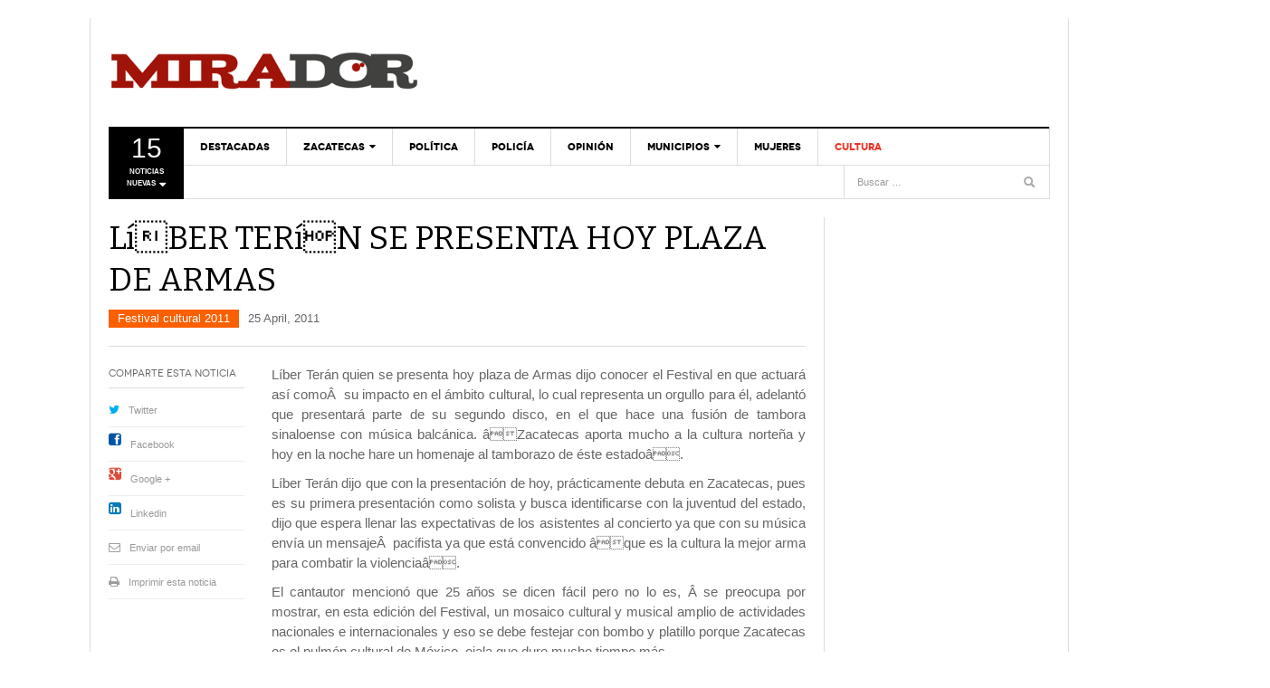

--- FILE ---
content_type: text/html; charset=UTF-8
request_url: https://www.periodicomirador.com/2011/04/25/liber-teran-se-presenta-hoy-plaza-de-armas/
body_size: 18858
content:
<!DOCTYPE html><html lang="es" prefix="og: http://ogp.me/ns# fb: http://ogp.me/ns/fb#"><head><link rel="preload" href="https://www.periodicomirador.com/wp-includes/js/jquery/jquery.min.js?ver=3.5.1" as="script"><link rel="apple-touch-icon" sizes="180x180" href="/apple-touch-icon.png"><link rel="icon" type="image/png" sizes="32x32" href="/favicon-32x32.png"><link rel="icon" type="image/png" sizes="16x16" href="/favicon-16x16.png"><link rel="manifest" href="/site.webmanifest"><meta charset="UTF-8" /><meta content="width=device-width, initial-scale=1.0, user-scalable=no" name="viewport"> <noscript id="aonoscrcss"></noscript><title>LíBER TERíN SE PRESENTA HOY PLAZA DE ARMAS | Periódico Mirador</title><link rel="profile" href="https://gmpg.org/xfn/11" /><link rel="pingback" href="" /> <script>var _prum = [['id', '5313e5e9abe53d4a6a000000'],
             ['mark', 'firstbyte', (new Date()).getTime()]];
(function() {
    var s = document.getElementsByTagName('script')[0]
      , p = document.createElement('script');
    p.async = 'async';
    p.src = '//rum-static.pingdom.net/prum.min.js';
    s.parentNode.insertBefore(p, s);
})();</script> <script>// Carga el video usando el iFrame API de YouTube de modo asíncrono
  var tag = document.createElement('script');
 
  tag.src = "https://www.youtube.com/player_api";
  var firstScriptTag = document.getElementsByTagName('script')[0];
  firstScriptTag.parentNode.insertBefore(tag, firstScriptTag);
 
var player;
 
    function onYouTubeIframeAPIReady() {
        player = new YT.Player('ytplayer', {
            events: {
                'onReady': onPlayerReady
            }
        });
    }
 
    function onPlayerReady(events) {
       
        player.playVideo();
    }</script> <!--[if lt IE 9]> <script src="https://www.periodicomirador.com/wp-content/themes/framework/assets/js/html5.js" type="text/javascript"></script> <![endif]--><meta name='robots' content='max-image-preview:large' /><link rel='dns-prefetch' href='//platform.twitter.com' /><link rel='dns-prefetch' href='//s.w.org' /><link rel="alternate" type="application/rss+xml" title="Periódico Mirador &raquo; Feed" href="https://www.periodicomirador.com/feed/" /><link rel="alternate" type="application/rss+xml" title="Periódico Mirador &raquo; Feed de los comentarios" href="https://www.periodicomirador.com/comments/feed/" /><link rel="alternate" type="application/rss+xml" title="Periódico Mirador &raquo; Comentario LíBER TERíN SE PRESENTA HOY PLAZA DE ARMAS del feed" href="https://www.periodicomirador.com/2011/04/25/liber-teran-se-presenta-hoy-plaza-de-armas/feed/" /> <script type="text/javascript">window._wpemojiSettings = {"baseUrl":"https:\/\/s.w.org\/images\/core\/emoji\/13.1.0\/72x72\/","ext":".png","svgUrl":"https:\/\/s.w.org\/images\/core\/emoji\/13.1.0\/svg\/","svgExt":".svg","source":{"concatemoji":"https:\/\/www.periodicomirador.com\/wp-includes\/js\/wp-emoji-release.min.js?ver=5.9.12"}};
/*! This file is auto-generated */
!function(e,a,t){var n,r,o,i=a.createElement("canvas"),p=i.getContext&&i.getContext("2d");function s(e,t){var a=String.fromCharCode;p.clearRect(0,0,i.width,i.height),p.fillText(a.apply(this,e),0,0);e=i.toDataURL();return p.clearRect(0,0,i.width,i.height),p.fillText(a.apply(this,t),0,0),e===i.toDataURL()}function c(e){var t=a.createElement("script");t.src=e,t.defer=t.type="text/javascript",a.getElementsByTagName("head")[0].appendChild(t)}for(o=Array("flag","emoji"),t.supports={everything:!0,everythingExceptFlag:!0},r=0;r<o.length;r++)t.supports[o[r]]=function(e){if(!p||!p.fillText)return!1;switch(p.textBaseline="top",p.font="600 32px Arial",e){case"flag":return s([127987,65039,8205,9895,65039],[127987,65039,8203,9895,65039])?!1:!s([55356,56826,55356,56819],[55356,56826,8203,55356,56819])&&!s([55356,57332,56128,56423,56128,56418,56128,56421,56128,56430,56128,56423,56128,56447],[55356,57332,8203,56128,56423,8203,56128,56418,8203,56128,56421,8203,56128,56430,8203,56128,56423,8203,56128,56447]);case"emoji":return!s([10084,65039,8205,55357,56613],[10084,65039,8203,55357,56613])}return!1}(o[r]),t.supports.everything=t.supports.everything&&t.supports[o[r]],"flag"!==o[r]&&(t.supports.everythingExceptFlag=t.supports.everythingExceptFlag&&t.supports[o[r]]);t.supports.everythingExceptFlag=t.supports.everythingExceptFlag&&!t.supports.flag,t.DOMReady=!1,t.readyCallback=function(){t.DOMReady=!0},t.supports.everything||(n=function(){t.readyCallback()},a.addEventListener?(a.addEventListener("DOMContentLoaded",n,!1),e.addEventListener("load",n,!1)):(e.attachEvent("onload",n),a.attachEvent("onreadystatechange",function(){"complete"===a.readyState&&t.readyCallback()})),(n=t.source||{}).concatemoji?c(n.concatemoji):n.wpemoji&&n.twemoji&&(c(n.twemoji),c(n.wpemoji)))}(window,document,window._wpemojiSettings);</script> <style type="text/css">img.wp-smiley,
img.emoji {
	display: inline !important;
	border: none !important;
	box-shadow: none !important;
	height: 1em !important;
	width: 1em !important;
	margin: 0 0.07em !important;
	vertical-align: -0.1em !important;
	background: none !important;
	padding: 0 !important;
}</style><link rel='stylesheet' id='wp-block-library-css'  href='https://www.periodicomirador.com/wp-includes/css/dist/block-library/style.min.css?ver=5.9.12' type='text/css' media='all' /><style id='global-styles-inline-css' type='text/css'>body{--wp--preset--color--black: #000000;--wp--preset--color--cyan-bluish-gray: #abb8c3;--wp--preset--color--white: #ffffff;--wp--preset--color--pale-pink: #f78da7;--wp--preset--color--vivid-red: #cf2e2e;--wp--preset--color--luminous-vivid-orange: #ff6900;--wp--preset--color--luminous-vivid-amber: #fcb900;--wp--preset--color--light-green-cyan: #7bdcb5;--wp--preset--color--vivid-green-cyan: #00d084;--wp--preset--color--pale-cyan-blue: #8ed1fc;--wp--preset--color--vivid-cyan-blue: #0693e3;--wp--preset--color--vivid-purple: #9b51e0;--wp--preset--gradient--vivid-cyan-blue-to-vivid-purple: linear-gradient(135deg,rgba(6,147,227,1) 0%,rgb(155,81,224) 100%);--wp--preset--gradient--light-green-cyan-to-vivid-green-cyan: linear-gradient(135deg,rgb(122,220,180) 0%,rgb(0,208,130) 100%);--wp--preset--gradient--luminous-vivid-amber-to-luminous-vivid-orange: linear-gradient(135deg,rgba(252,185,0,1) 0%,rgba(255,105,0,1) 100%);--wp--preset--gradient--luminous-vivid-orange-to-vivid-red: linear-gradient(135deg,rgba(255,105,0,1) 0%,rgb(207,46,46) 100%);--wp--preset--gradient--very-light-gray-to-cyan-bluish-gray: linear-gradient(135deg,rgb(238,238,238) 0%,rgb(169,184,195) 100%);--wp--preset--gradient--cool-to-warm-spectrum: linear-gradient(135deg,rgb(74,234,220) 0%,rgb(151,120,209) 20%,rgb(207,42,186) 40%,rgb(238,44,130) 60%,rgb(251,105,98) 80%,rgb(254,248,76) 100%);--wp--preset--gradient--blush-light-purple: linear-gradient(135deg,rgb(255,206,236) 0%,rgb(152,150,240) 100%);--wp--preset--gradient--blush-bordeaux: linear-gradient(135deg,rgb(254,205,165) 0%,rgb(254,45,45) 50%,rgb(107,0,62) 100%);--wp--preset--gradient--luminous-dusk: linear-gradient(135deg,rgb(255,203,112) 0%,rgb(199,81,192) 50%,rgb(65,88,208) 100%);--wp--preset--gradient--pale-ocean: linear-gradient(135deg,rgb(255,245,203) 0%,rgb(182,227,212) 50%,rgb(51,167,181) 100%);--wp--preset--gradient--electric-grass: linear-gradient(135deg,rgb(202,248,128) 0%,rgb(113,206,126) 100%);--wp--preset--gradient--midnight: linear-gradient(135deg,rgb(2,3,129) 0%,rgb(40,116,252) 100%);--wp--preset--duotone--dark-grayscale: url('#wp-duotone-dark-grayscale');--wp--preset--duotone--grayscale: url('#wp-duotone-grayscale');--wp--preset--duotone--purple-yellow: url('#wp-duotone-purple-yellow');--wp--preset--duotone--blue-red: url('#wp-duotone-blue-red');--wp--preset--duotone--midnight: url('#wp-duotone-midnight');--wp--preset--duotone--magenta-yellow: url('#wp-duotone-magenta-yellow');--wp--preset--duotone--purple-green: url('#wp-duotone-purple-green');--wp--preset--duotone--blue-orange: url('#wp-duotone-blue-orange');--wp--preset--font-size--small: 13px;--wp--preset--font-size--medium: 20px;--wp--preset--font-size--large: 36px;--wp--preset--font-size--x-large: 42px;}.has-black-color{color: var(--wp--preset--color--black) !important;}.has-cyan-bluish-gray-color{color: var(--wp--preset--color--cyan-bluish-gray) !important;}.has-white-color{color: var(--wp--preset--color--white) !important;}.has-pale-pink-color{color: var(--wp--preset--color--pale-pink) !important;}.has-vivid-red-color{color: var(--wp--preset--color--vivid-red) !important;}.has-luminous-vivid-orange-color{color: var(--wp--preset--color--luminous-vivid-orange) !important;}.has-luminous-vivid-amber-color{color: var(--wp--preset--color--luminous-vivid-amber) !important;}.has-light-green-cyan-color{color: var(--wp--preset--color--light-green-cyan) !important;}.has-vivid-green-cyan-color{color: var(--wp--preset--color--vivid-green-cyan) !important;}.has-pale-cyan-blue-color{color: var(--wp--preset--color--pale-cyan-blue) !important;}.has-vivid-cyan-blue-color{color: var(--wp--preset--color--vivid-cyan-blue) !important;}.has-vivid-purple-color{color: var(--wp--preset--color--vivid-purple) !important;}.has-black-background-color{background-color: var(--wp--preset--color--black) !important;}.has-cyan-bluish-gray-background-color{background-color: var(--wp--preset--color--cyan-bluish-gray) !important;}.has-white-background-color{background-color: var(--wp--preset--color--white) !important;}.has-pale-pink-background-color{background-color: var(--wp--preset--color--pale-pink) !important;}.has-vivid-red-background-color{background-color: var(--wp--preset--color--vivid-red) !important;}.has-luminous-vivid-orange-background-color{background-color: var(--wp--preset--color--luminous-vivid-orange) !important;}.has-luminous-vivid-amber-background-color{background-color: var(--wp--preset--color--luminous-vivid-amber) !important;}.has-light-green-cyan-background-color{background-color: var(--wp--preset--color--light-green-cyan) !important;}.has-vivid-green-cyan-background-color{background-color: var(--wp--preset--color--vivid-green-cyan) !important;}.has-pale-cyan-blue-background-color{background-color: var(--wp--preset--color--pale-cyan-blue) !important;}.has-vivid-cyan-blue-background-color{background-color: var(--wp--preset--color--vivid-cyan-blue) !important;}.has-vivid-purple-background-color{background-color: var(--wp--preset--color--vivid-purple) !important;}.has-black-border-color{border-color: var(--wp--preset--color--black) !important;}.has-cyan-bluish-gray-border-color{border-color: var(--wp--preset--color--cyan-bluish-gray) !important;}.has-white-border-color{border-color: var(--wp--preset--color--white) !important;}.has-pale-pink-border-color{border-color: var(--wp--preset--color--pale-pink) !important;}.has-vivid-red-border-color{border-color: var(--wp--preset--color--vivid-red) !important;}.has-luminous-vivid-orange-border-color{border-color: var(--wp--preset--color--luminous-vivid-orange) !important;}.has-luminous-vivid-amber-border-color{border-color: var(--wp--preset--color--luminous-vivid-amber) !important;}.has-light-green-cyan-border-color{border-color: var(--wp--preset--color--light-green-cyan) !important;}.has-vivid-green-cyan-border-color{border-color: var(--wp--preset--color--vivid-green-cyan) !important;}.has-pale-cyan-blue-border-color{border-color: var(--wp--preset--color--pale-cyan-blue) !important;}.has-vivid-cyan-blue-border-color{border-color: var(--wp--preset--color--vivid-cyan-blue) !important;}.has-vivid-purple-border-color{border-color: var(--wp--preset--color--vivid-purple) !important;}.has-vivid-cyan-blue-to-vivid-purple-gradient-background{background: var(--wp--preset--gradient--vivid-cyan-blue-to-vivid-purple) !important;}.has-light-green-cyan-to-vivid-green-cyan-gradient-background{background: var(--wp--preset--gradient--light-green-cyan-to-vivid-green-cyan) !important;}.has-luminous-vivid-amber-to-luminous-vivid-orange-gradient-background{background: var(--wp--preset--gradient--luminous-vivid-amber-to-luminous-vivid-orange) !important;}.has-luminous-vivid-orange-to-vivid-red-gradient-background{background: var(--wp--preset--gradient--luminous-vivid-orange-to-vivid-red) !important;}.has-very-light-gray-to-cyan-bluish-gray-gradient-background{background: var(--wp--preset--gradient--very-light-gray-to-cyan-bluish-gray) !important;}.has-cool-to-warm-spectrum-gradient-background{background: var(--wp--preset--gradient--cool-to-warm-spectrum) !important;}.has-blush-light-purple-gradient-background{background: var(--wp--preset--gradient--blush-light-purple) !important;}.has-blush-bordeaux-gradient-background{background: var(--wp--preset--gradient--blush-bordeaux) !important;}.has-luminous-dusk-gradient-background{background: var(--wp--preset--gradient--luminous-dusk) !important;}.has-pale-ocean-gradient-background{background: var(--wp--preset--gradient--pale-ocean) !important;}.has-electric-grass-gradient-background{background: var(--wp--preset--gradient--electric-grass) !important;}.has-midnight-gradient-background{background: var(--wp--preset--gradient--midnight) !important;}.has-small-font-size{font-size: var(--wp--preset--font-size--small) !important;}.has-medium-font-size{font-size: var(--wp--preset--font-size--medium) !important;}.has-large-font-size{font-size: var(--wp--preset--font-size--large) !important;}.has-x-large-font-size{font-size: var(--wp--preset--font-size--x-large) !important;}</style><link rel='stylesheet' id='irw-widget-css'  href='https://www.periodicomirador.com/wp-content/cache/autoptimize/css/autoptimize_single_b564ecaf2f12da4de0977f9b326e6bde.css?ver=5.9.12' type='text/css' media='all' /><link rel='stylesheet' id='wpt-twitter-feed-css'  href='https://www.periodicomirador.com/wp-content/cache/autoptimize/css/autoptimize_single_6d7eb7baaa2b2aa4f55470fbae16b2d9.css?ver=5.9.12' type='text/css' media='all' /><link rel='stylesheet' id='dw_focus_template-css'  href='https://www.periodicomirador.com/wp-content/cache/autoptimize/css/autoptimize_single_edb70931bc5822ee3a8c70c2a65bdc6c.css?ver=5.9.12' type='text/css' media='all' /><link rel='stylesheet' id='dw_focus_responsive-css'  href='https://www.periodicomirador.com/wp-content/cache/autoptimize/css/autoptimize_single_66196edce16de51a8dc99cf88299b561.css?ver=5.9.12' type='text/css' media='all' /><link rel='stylesheet' id='style-css'  href='https://www.periodicomirador.com/wp-content/cache/autoptimize/css/autoptimize_single_efe035954a1cc10f9610cf1e63a41436.css?ver=5.9.12' type='text/css' media='all' /><link rel='stylesheet' id='print-style-css'  href='https://www.periodicomirador.com/wp-content/cache/autoptimize/css/autoptimize_single_6bbf683254efc0624dd0aaa3c50e1878.css?ver=5.9.12' type='text/css' media='print' /><link rel='stylesheet' id='dw-focus-qa-css'  href='https://www.periodicomirador.com/wp-content/cache/autoptimize/css/autoptimize_single_0ac76d6d11818e8ca792db137861b5b6.css?ver=5.9.12' type='text/css' media='all' /> <script type='text/javascript' src='https://www.periodicomirador.com/wp-includes/js/jquery/jquery.min.js?ver=3.6.0' id='jquery-core-js'></script> <script defer type='text/javascript' src='https://www.periodicomirador.com/wp-includes/js/jquery/jquery-migrate.min.js?ver=3.3.2' id='jquery-migrate-js'></script> <script type='text/javascript' src='https://www.periodicomirador.com/wp-content/plugins/dk-new-medias-image-rotator-widget/js/jquery.imagesloaded.js?ver=5.9.12' id='jquery-imagesloaded-js'></script> <script type='text/javascript' src='https://www.periodicomirador.com/wp-content/plugins/dk-new-medias-image-rotator-widget/js/dkirw.js?ver=5.9.12' id='irw-widget-js'></script> <script type='text/javascript' src='https://www.periodicomirador.com/wp-content/plugins/itro-popup/scripts/itro-scripts.js?ver=5.9.12' id='itro-scripts-js'></script> <script defer type='text/javascript' src='https://www.periodicomirador.com/wp-content/plugins/sam-pro-free/js/polyfill.min.js?ver=5.9.12' id='polyfills-js'></script> <script defer type='text/javascript' src='https://www.periodicomirador.com/wp-content/cache/autoptimize/js/autoptimize_single_e498f74931cae0622439ef6336d9b120.js?ver=5.9.12' id='samProTracker-js'></script> <script type='text/javascript' id='samProLayout-js-extra'>var samProOptions = {"au":"https:\/\/www.periodicomirador.com\/wp-content\/plugins\/sam-pro-free\/sam-pro-layout.php","load":"0","mailer":"1","clauses":"O8jgKviwuwZfpWMeZ5HtpiHWrFtfmKgl50\/XWInoNCGd6yRzUZVaOWNMIletbje92lMNj+LD2UO0a57Wu64hId8FR2S5gV27H5EgkMmvT6lpXgQhYzShQniLCTfIpHiy0KQu6+LBCaZJT\/7iEeqz67s2I7yCj6HtHfoSMY8azuDW7EeI0+b6a1WIqerYLFU9C0kqpnDopDf8sIV0LXfX6Ik81oK0FByvhvI9cJvS3DCTyP4KWM707FwBK4\/ArG+6\/n7zq2bhk3Rag1xTC5nw3hIgEvs8FN39DaKBHZ4rQy2FjUjjzCGdpCvuqlPCyY2LgWDlJ\/jCbzkKSO+g2jsA86dZn2sn3alTlTmrRCO87HZGgJ6OY3FntA+R6qWRTnUoDHs5AWrp\/c32E6g7XPuNaCi4FpGloCReJvcziP7PuTDQyxF1otq9PoFwOKa\/Et0y6B1yxgmfOt3tHrhU+5P\/g3Do7ncMEGZE6X0aAI9Hb1izePSwaypXL8NLcanU5\/2XZUyKzKyVE30LmZ0NaUyfO4c4Z8dmGQtG5kVu+Q9l3gr7+z96fhMNUlSxBQ6WesFe","doStats":"1","jsStats":"","container":"sam-pro-container","place":"sam-pro-place","ad":"sam-pro-ad","samProNonce":"f56c387d6a","ajaxUrl":"https:\/\/www.periodicomirador.com\/wp-admin\/admin-ajax.php"};</script> <script defer type='text/javascript' src='https://www.periodicomirador.com/wp-content/plugins/sam-pro-free/js/sam.pro.layout.min.js?ver=1.0.0.10' id='samProLayout-js'></script> <script defer type='text/javascript' src='https://www.periodicomirador.com/wp-content/themes/framework/assets/js/bootstrap.min.js?ver=5.9.12' id='bootstrap-js'></script> <script defer type='text/javascript' src='https://www.periodicomirador.com/wp-content/themes/framework/assets/js/jquery.infinitescroll.min.js?ver=5.9.12' id='infinitescroll-js'></script> <script type='text/javascript' id='dw_focus-js-extra'>var dw_focus = {"ajax_url":"https:\/\/www.periodicomirador.com\/wp-admin\/admin-ajax.php"};</script> <script defer type='text/javascript' src='https://www.periodicomirador.com/wp-content/cache/autoptimize/js/autoptimize_single_c0b27aac48c03472eff9b2a8984f2c3e.js?ver=5.9.12' id='dw_focus-js'></script> <script defer type='text/javascript' src='//platform.twitter.com/widgets.js?ver=5.9.12' id='twitter-indent-js'></script> <script type='text/javascript' id='single-social-js-extra'>var dw_focus = {"ajax_url":"https:\/\/www.periodicomirador.com\/wp-admin\/admin-ajax.php"};</script> <script defer type='text/javascript' src='https://www.periodicomirador.com/wp-content/cache/autoptimize/js/autoptimize_single_37844bd51a285c72511e42fb59a7baf0.js?ver=5.9.12' id='single-social-js'></script> <script defer type='text/javascript' src='https://www.periodicomirador.com/wp-content/cache/autoptimize/js/autoptimize_single_0bef9f35a236f0093a09871155f2e777.js?ver=5.9.12' id='mouse-move-js'></script> <script defer type='text/javascript' src='https://www.periodicomirador.com/wp-content/cache/autoptimize/js/autoptimize_single_d31a904ddd017c0bcd847651806d5c77.js?ver=5.9.12' id='swipe-js'></script> <link rel="https://api.w.org/" href="https://www.periodicomirador.com/wp-json/" /><link rel="alternate" type="application/json" href="https://www.periodicomirador.com/wp-json/wp/v2/posts/7529" /><link rel="EditURI" type="application/rsd+xml" title="RSD" href="https://www.periodicomirador.com/xmlrpc.php?rsd" /><link rel="wlwmanifest" type="application/wlwmanifest+xml" href="https://www.periodicomirador.com/wp-includes/wlwmanifest.xml" /><meta name="generator" content="WordPress 5.9.12" /><link rel="canonical" href="https://www.periodicomirador.com/2011/04/25/liber-teran-se-presenta-hoy-plaza-de-armas/" /><link rel='shortlink' href='https://www.periodicomirador.com/?p=7529' /><link rel="alternate" type="application/json+oembed" href="https://www.periodicomirador.com/wp-json/oembed/1.0/embed?url=https%3A%2F%2Fwww.periodicomirador.com%2F2011%2F04%2F25%2Fliber-teran-se-presenta-hoy-plaza-de-armas%2F" /><link rel="alternate" type="text/xml+oembed" href="https://www.periodicomirador.com/wp-json/oembed/1.0/embed?url=https%3A%2F%2Fwww.periodicomirador.com%2F2011%2F04%2F25%2Fliber-teran-se-presenta-hoy-plaza-de-armas%2F&#038;format=xml" /><meta property="og:title" content="LíBER TERíN SE PRESENTA HOY PLAZA DE ARMAS" /><meta property="og:url" content="https://www.periodicomirador.com/2011/04/25/liber-teran-se-presenta-hoy-plaza-de-armas/" /><meta property="og:description" content="Lí­ber Terán quien se presenta hoy plaza de Armas dijo conocer el Festival en que actuará así­ comoÂ  su impacto en el ámbito cultural, lo cual representa un orgullo para él, adelantó que presentará parte de su segundo disco, en el que hace una fusión de tambora sinaloense con música balcánica. âZacatecas aporta mucho a&lt;a href=&quot;https://www.periodicomirador.com/2011/04/25/liber-teran-se-presenta-hoy-plaza-de-armas/&quot; title=&quot;Read more&quot; &gt;...&lt;/a&gt;"/><style type="text/css">.site-header #branding a {
            background-image: url(https://www.periodicomirador.com/contenidos/2015/01/logo_mirador_web.png);
        }
        #colophon.dark #site-info .small-logo {
            background-image: url(https://www.periodicomirador.com/contenidos/2015/01/logo_mirador_web.png);
        }
        @media ( max-width: 979px ) {
            .wrap-navigation .small-logo {
                background-image: url(https://www.periodicomirador.com/contenidos/2015/01/logo_mirador_web.png);
            }
        }</style><link rel="shortcut icon" href=""><meta property="og:locale" content="es_MX"/><meta property="og:site_name" content="Periódico Mirador"/><meta property="og:title" content="LíBER TERíN SE PRESENTA HOY PLAZA DE ARMAS"/><meta property="og:url" content="https://www.periodicomirador.com/2011/04/25/liber-teran-se-presenta-hoy-plaza-de-armas/"/><meta property="og:type" content="article"/><meta property="og:description" content="Lí­ber Terán quien se presenta hoy plaza de Armas dijo conocer el Festival en que actuará así­ comoÂ  su impacto en el ámbito cultural, lo cual representa un orgullo para él, adelantó que presentará parte de su segundo disco, en el que hace una fusión de tambora sinaloense con música balcánica. âZ"/><meta property="article:published_time" content="2011-04-25T17:35:30-05:00"/><meta property="article:modified_time" content="2011-04-25T17:35:30-05:00" /><meta property="og:updated_time" content="2011-04-25T17:35:30-05:00" /><meta property="article:section" content="Festival cultural 2011"/><meta property="article:publisher" content="https://www.facebook.com/PeriodicoMirador/"/><meta property="fb:app_id" content="547646492436700"/><meta name="twitter:title" content="LíBER TERíN SE PRESENTA HOY PLAZA DE ARMAS"/><meta name="twitter:url" content="https://www.periodicomirador.com/2011/04/25/liber-teran-se-presenta-hoy-plaza-de-armas/"/><meta name="twitter:description" content="Lí­ber Terán quien se presenta hoy plaza de Armas dijo conocer el Festival en que actuará así­ comoÂ  su impacto en el ámbito cultural, lo cual representa un orgullo para él, adelantó que presentará parte de su segundo disco, en el que hace una fusión de tambora sinaloense con música balcánica. âZ"/><meta name="twitter:card" content="summary_large_image"/><meta name="twitter:site" content="@PMirador"/><meta name="google-site-verification" content="zaL2gDEpYMAb_XyFD8veh84BiYqQmWNaESJSX26Q8lE" /></head><body data-rsssl=1 class="post-template-default single single-post postid-7529 single-format-standard desktop chrome  not-login group-blog" > <script>(function(i,s,o,g,r,a,m){i['GoogleAnalyticsObject']=r;i[r]=i[r]||function(){
  (i[r].q=i[r].q||[]).push(arguments)},i[r].l=1*new Date();a=s.createElement(o),
  m=s.getElementsByTagName(o)[0];a.async=1;a.src=g;m.parentNode.insertBefore(a,m)
  })(window,document,'script','//www.google-analytics.com/analytics.js','ga');

  ga('create', 'UA-47106607-1', 'periodicomirador.com');
  ga('send', 'pageview');</script> <div id="fb-root"></div> <script>(function(d, s, id) {
  var js, fjs = d.getElementsByTagName(s)[0];
  if (d.getElementById(id)) return;
  js = d.createElement(s); js.id = id;
  js.src = "//connect.facebook.net/es_LA/sdk.js#xfbml=1&version=v2.4&appId=167942303346263";
  fjs.parentNode.insertBefore(js, fjs);
}(document, 'script', 'facebook-jssdk'));</script> <div style="width:100%;height:auto;left:auto;right:auto;top:0px;display:block;margin-left: auto;margin-right: auto;text-align:center;"> <a href=""><img src=""></a></div><header id="masthead" class="site-header" role="banner"><div class="container"><div id="header"><div class="row"><div id="branding" class="span3 visible-desktop"><h1> <a href="https://www.periodicomirador.com/" title="Periódico Mirador" rel="home"> Periódico Mirador </a></h1></div><div id="sidebar-header" class="span8" style="float:right!important;display: block !important;"></div></div></div><div class="btn-group top-news"> <a class="dropdown-toggle" data-toggle="dropdown" href="#"> <span class="number">15</span> <span>Noticias nuevas <i class="icon-caret-down"></i></span> </a><div class="top-news-inner"><ul class="dropdown-menu"><div class="entry-meta">21 January, 2026</div><div class="row-fluid"><ul><li class="has-thumbnail first"><div class="topnews-thumbnail"><a href="https://www.periodicomirador.com/2026/01/19/toma-protesta-coronel-cesar-ramos-como-nuevo-coordinador-de-gn-en-fresnillo/" title="Toma protesta coronel César Ramos como nuevo Coordinador de GN en Fresnillo"><img width="40" height="40" src="https://www.periodicomirador.com/contenidos/2026/01/Guardia-Nacional-110x110.jpeg" class="attachment-40x40 size-40x40 wp-post-image" alt="" loading="lazy" /></a></div><div class="topnews-title"><a href="https://www.periodicomirador.com/2026/01/19/toma-protesta-coronel-cesar-ramos-como-nuevo-coordinador-de-gn-en-fresnillo/" title="Toma protesta coronel César Ramos como nuevo Coordinador de GN en Fresnillo"> Toma protesta coronel César Ramos como nuevo Coordinador de GN en Fresnillo </a></div></li><li class="has-thumbnail"><div class="topnews-thumbnail"><a href="https://www.periodicomirador.com/2026/01/19/regularizan-salarios-base-de-trabajadores-de-la-educacion/" title="Regularizan salarios base de trabajadores de la educación"><img width="40" height="40" src="https://www.periodicomirador.com/contenidos/2026/01/Gabriela-Pinedo-Morales-2-110x110.jpeg" class="attachment-40x40 size-40x40 wp-post-image" alt="" loading="lazy" /></a></div><div class="topnews-title"><a href="https://www.periodicomirador.com/2026/01/19/regularizan-salarios-base-de-trabajadores-de-la-educacion/" title="Regularizan salarios base de trabajadores de la educación"> Regularizan salarios base de trabajadores de la educación </a></div></li><li class="has-thumbnail"><div class="topnews-thumbnail"><a href="https://www.periodicomirador.com/2026/01/19/sera-teatro-calderon-uaz-sede-de-tercer-simposio-inmunobajio-2026/" title="Será Teatro Calderón UAZ sede de tercer Simposio InmunoBajío 2026"><img width="40" height="40" src="https://www.periodicomirador.com/contenidos/2026/01/Teatro-Calderón-110x110.jpg" class="attachment-40x40 size-40x40 wp-post-image" alt="" loading="lazy" srcset="https://www.periodicomirador.com/contenidos/2026/01/Teatro-Calderón-110x110.jpg 110w, https://www.periodicomirador.com/contenidos/2026/01/Teatro-Calderón-415x400.jpg 415w" sizes="(max-width: 40px) 100vw, 40px" /></a></div><div class="topnews-title"><a href="https://www.periodicomirador.com/2026/01/19/sera-teatro-calderon-uaz-sede-de-tercer-simposio-inmunobajio-2026/" title="Será Teatro Calderón UAZ sede de tercer Simposio InmunoBajío 2026"> Será Teatro Calderón UAZ sede de tercer Simposio InmunoBajío 2026 </a></div></li><li class="has-thumbnail first"><div class="topnews-thumbnail"><a href="https://www.periodicomirador.com/2026/01/19/capacitan-en-linea-a-mas-de-mil-docentes-de-cobaez/" title="Capacitan en línea a más de mil docentes de COBAEZ"><img width="40" height="40" src="https://www.periodicomirador.com/contenidos/2026/01/Cobaez-110x110.jpeg" class="attachment-40x40 size-40x40 wp-post-image" alt="" loading="lazy" /></a></div><div class="topnews-title"><a href="https://www.periodicomirador.com/2026/01/19/capacitan-en-linea-a-mas-de-mil-docentes-de-cobaez/" title="Capacitan en línea a más de mil docentes de COBAEZ"> Capacitan en línea a más de mil docentes de COBAEZ </a></div></li><li class="has-thumbnail"><div class="topnews-thumbnail"><a href="https://www.periodicomirador.com/2026/01/19/preparan-segundo-informe-de-actividades-de-tsjez/" title="Preparan segundo informe de actividades de TSJEZ"><img width="40" height="40" src="https://www.periodicomirador.com/contenidos/2026/01/Carlos-Villegas-Márquez-110x110.png" class="attachment-40x40 size-40x40 wp-post-image" alt="" loading="lazy" /></a></div><div class="topnews-title"><a href="https://www.periodicomirador.com/2026/01/19/preparan-segundo-informe-de-actividades-de-tsjez/" title="Preparan segundo informe de actividades de TSJEZ"> Preparan segundo informe de actividades de TSJEZ </a></div></li><li class="has-thumbnail"><div class="topnews-thumbnail"><a href="https://www.periodicomirador.com/2026/01/19/impulsa-cecytez-investigacion-academica-entre-comunidad-docente/" title="Impulsa Cecytez investigación académica entre comunidad docente"><img width="40" height="40" src="https://www.periodicomirador.com/contenidos/2026/01/Investigadores-110x110.jpeg" class="attachment-40x40 size-40x40 wp-post-image" alt="" loading="lazy" /></a></div><div class="topnews-title"><a href="https://www.periodicomirador.com/2026/01/19/impulsa-cecytez-investigacion-academica-entre-comunidad-docente/" title="Impulsa Cecytez investigación académica entre comunidad docente"> Impulsa Cecytez investigación académica entre comunidad docente </a></div></li><li class="has-thumbnail first"><div class="topnews-thumbnail"><a href="https://www.periodicomirador.com/2026/01/19/inicia-3er-congreso-internacional-de-divulgacion-de-investigacion-educativa-e-intervencion-pedagogica/" title="Inicia 3er Congreso Internacional de Divulgación de Investigación Educativa e Intervención Pedagógica"><img width="40" height="40" src="https://www.periodicomirador.com/contenidos/2026/01/Investigadores-UAZ-110x110.jpeg" class="attachment-40x40 size-40x40 wp-post-image" alt="" loading="lazy" /></a></div><div class="topnews-title"><a href="https://www.periodicomirador.com/2026/01/19/inicia-3er-congreso-internacional-de-divulgacion-de-investigacion-educativa-e-intervencion-pedagogica/" title="Inicia 3er Congreso Internacional de Divulgación de Investigación Educativa e Intervención Pedagógica"> Inicia 3er Congreso Internacional de Divulgación de Investigación Educativa e Intervención Pedagógica </a></div></li><li class="has-thumbnail"><div class="topnews-thumbnail"><a href="https://www.periodicomirador.com/2026/01/19/diseno-de-interiores-disciplina-estrategica-que-mejora-calidad-de-vida/" title="Diseño de interiores, disciplina estratégica que mejora calidad de vida"><img width="40" height="23" src="https://www.periodicomirador.com/contenidos/2026/01/Diseño.jpg" class="attachment-40x40 size-40x40 wp-post-image" alt="" loading="lazy" /></a></div><div class="topnews-title"><a href="https://www.periodicomirador.com/2026/01/19/diseno-de-interiores-disciplina-estrategica-que-mejora-calidad-de-vida/" title="Diseño de interiores, disciplina estratégica que mejora calidad de vida"> Diseño de interiores, disciplina estratégica que mejora calidad de vida </a></div></li><li class="has-thumbnail"><div class="topnews-thumbnail"><a href="https://www.periodicomirador.com/2026/01/19/invitan-al-sexto-llantaton-para-fortalecer-sostenibilidad-ambiental/" title="Invitan al sexto Llantatón para fortalecer sostenibilidad ambiental"><img width="40" height="40" src="https://www.periodicomirador.com/contenidos/2026/01/Llantas-110x110.jpeg" class="attachment-40x40 size-40x40 wp-post-image" alt="" loading="lazy" /></a></div><div class="topnews-title"><a href="https://www.periodicomirador.com/2026/01/19/invitan-al-sexto-llantaton-para-fortalecer-sostenibilidad-ambiental/" title="Invitan al sexto Llantatón para fortalecer sostenibilidad ambiental"> Invitan al sexto Llantatón para fortalecer sostenibilidad ambiental </a></div></li><li class="has-thumbnail first"><div class="topnews-thumbnail"><a href="https://www.periodicomirador.com/2026/01/19/retoma-uaz-actividades-administrativas/" title="Retoma UAZ actividades administrativas"><img width="40" height="40" src="https://www.periodicomirador.com/contenidos/2026/01/Rectoria-UAZ-110x110.jpeg" class="attachment-40x40 size-40x40 wp-post-image" alt="" loading="lazy" /></a></div><div class="topnews-title"><a href="https://www.periodicomirador.com/2026/01/19/retoma-uaz-actividades-administrativas/" title="Retoma UAZ actividades administrativas"> Retoma UAZ actividades administrativas </a></div></li><li class="has-thumbnail"><div class="topnews-thumbnail"><a href="https://www.periodicomirador.com/2026/01/19/sufren-migrantes-en-eu/" title="Sufren migrantes en EU"><img width="40" height="40" src="https://www.periodicomirador.com/contenidos/2018/01/Chava-110x110.jpg" class="attachment-40x40 size-40x40 wp-post-image" alt="" loading="lazy" /></a></div><div class="topnews-title"><a href="https://www.periodicomirador.com/2026/01/19/sufren-migrantes-en-eu/" title="Sufren migrantes en EU"> Sufren migrantes en EU </a></div></li><li class="has-thumbnail"><div class="topnews-thumbnail"><a href="https://www.periodicomirador.com/2026/01/19/clase-de-historia-y-de-contexto-dio-amalia-garcia-medina-en-el-congreso-feminista/" title="Clase de historia y de contexto dio Amalia García Medina en el Congreso Feminista"><img width="40" height="40" src="https://www.periodicomirador.com/contenidos/2026/01/Amalia-García-110x110.png" class="attachment-40x40 size-40x40 wp-post-image" alt="" loading="lazy" /></a></div><div class="topnews-title"><a href="https://www.periodicomirador.com/2026/01/19/clase-de-historia-y-de-contexto-dio-amalia-garcia-medina-en-el-congreso-feminista/" title="Clase de historia y de contexto dio Amalia García Medina en el Congreso Feminista"> Clase de historia y de contexto dio Amalia García Medina en el Congreso Feminista </a></div></li><li class="has-thumbnail first"><div class="topnews-thumbnail"><a href="https://www.periodicomirador.com/2026/01/18/rehabilitan-carretera-jalpa-tlaltenango/" title="Rehabilitan carretera Jalpa-Tlaltenango"><img width="40" height="40" src="https://www.periodicomirador.com/contenidos/2026/01/Carretera-110x110.jpeg" class="attachment-40x40 size-40x40 wp-post-image" alt="" loading="lazy" /></a></div><div class="topnews-title"><a href="https://www.periodicomirador.com/2026/01/18/rehabilitan-carretera-jalpa-tlaltenango/" title="Rehabilitan carretera Jalpa-Tlaltenango"> Rehabilitan carretera Jalpa-Tlaltenango </a></div></li><li class="has-thumbnail"><div class="topnews-thumbnail"><a href="https://www.periodicomirador.com/2026/01/18/fortaleceran-programa-anual-de-capacitacion-para-sector-turistico/" title="Fortalecerán programa anual de capacitación para sector turístico"><img width="40" height="40" src="https://www.periodicomirador.com/contenidos/2026/01/Capacitación-Turismo-110x110.jpeg" class="attachment-40x40 size-40x40 wp-post-image" alt="" loading="lazy" /></a></div><div class="topnews-title"><a href="https://www.periodicomirador.com/2026/01/18/fortaleceran-programa-anual-de-capacitacion-para-sector-turistico/" title="Fortalecerán programa anual de capacitación para sector turístico"> Fortalecerán programa anual de capacitación para sector turístico </a></div></li><li class="has-thumbnail"><div class="topnews-thumbnail"><a href="https://www.periodicomirador.com/2026/01/18/gestiona-pepe-saldivar-con-migrantes-proyectos-en-favor-de-guadalupe/" title="Gestiona Pepe Saldívar con migrantes proyectos en favor de Guadalupe"><img width="40" height="40" src="https://www.periodicomirador.com/contenidos/2026/01/Pepe-Saldívar-6-e1768875838544-110x110.jpg" class="attachment-40x40 size-40x40 wp-post-image" alt="" loading="lazy" /></a></div><div class="topnews-title"><a href="https://www.periodicomirador.com/2026/01/18/gestiona-pepe-saldivar-con-migrantes-proyectos-en-favor-de-guadalupe/" title="Gestiona Pepe Saldívar con migrantes proyectos en favor de Guadalupe"> Gestiona Pepe Saldívar con migrantes proyectos en favor de Guadalupe </a></div></li></ul></div></ul></div></div><div class="wrap-navigation"><nav id="site-navigation" class="main-navigation navbar" role="navigation"><div class="navbar-inner"> <button class="btn btn-navbar" data-target=".nav-collapse" data-toggle="collapse"  type="button"> <span class="icon-bar"></span> <span class="icon-bar"></span> <span class="icon-bar"></span> </button> <button class="collapse-search hidden-desktop" data-target=".search-collapse" data-toggle="collapse" > <i class="icon-search"></i> </button> <a class="small-logo hidden-desktop" rel="home" title="DW Focus" href="https://www.periodicomirador.com/">DW Focus</a><ul class="social-links visible-desktop"></ul><div class="search-collapse collapse"><form method="get" name="searchForm" class="searchForm" action="https://www.periodicomirador.com/" role="search"> <input type="text" class="field" name="s" value="" placeholder="Buscar &hellip;" /> <input type="submit" class="submit" name="submit" value="Search" /></form></div><div class="nav-collapse collapse"><ul id="menu-capital" class="nav"><li id="menu-item-125415" class="menu-item menu-item-type-taxonomy menu-item-object-category menu-item-125415 color-none 0"><a href="https://www.periodicomirador.com/secciones/destacadas/">Destacadas</a><div class="sub-mega-wrap"><div class='subcat'></div></div></li><li id="menu-item-56825" class="menu-item menu-item-type-taxonomy menu-item-object-category menu-item-has-children menu-parent-item menu-parent-item menu-item-56825 color-none 0"><a href="https://www.periodicomirador.com/secciones/zacatecas/">Zacatecas</a><div class="sub-mega-wrap"> <i class="sub-menu-collapse icon-chevron-down hidden-desktop"></i><ul class="sub-menu"><li id="menu-item-56830" class="menu-item menu-item-type-taxonomy menu-item-object-category menu-item-56830 active color-none 1"><a href="https://www.periodicomirador.com/secciones/zacatecas/educacion/">Educación</a></li></ul><div class='subcat'><div class='active' id='mn-latest-56830'><ul id='mn-latest-56830'><li class='has-thumbnail' ><div class='subcat-thumbnail'><a href='https://www.periodicomirador.com/2023/04/28/el-artista-plastico-shinzaburo-takeda-ofrece-conferencia-magistral-en-la-uaz/' title='El artista plástico Shinzaburo Takeda ofrece conferencia magistral en la UAZ'><img width="40" height="40" src="https://www.periodicomirador.com/contenidos/2023/05/Expo-110x110.jpg" class="attachment-40x40 size-40x40 wp-post-image" alt="" loading="lazy" /></a></div><div class='subcat-title'><a href='https://www.periodicomirador.com/2023/04/28/el-artista-plastico-shinzaburo-takeda-ofrece-conferencia-magistral-en-la-uaz/' title='El artista plástico Shinzaburo Takeda ofrece conferencia magistral en la UAZ'> El artista plástico Shinzaburo Takeda ofrece conferencia magistral en la UAZ</a><span> - 28 April, 2023</span></div></li><li class='has-thumbnail' ><div class='subcat-thumbnail'><a href='https://www.periodicomirador.com/2022/08/17/padres-de-familia-se-reunen-con-autoridades-de-ciencias-de-la-salud/' title='Padres de familia se reúnen con autoridades de Ciencias de la Salud'><img width="40" height="40" src="https://www.periodicomirador.com/contenidos/2022/08/UAZ-5-110x110.jpg" class="attachment-40x40 size-40x40 wp-post-image" alt="" loading="lazy" /></a></div><div class='subcat-title'><a href='https://www.periodicomirador.com/2022/08/17/padres-de-familia-se-reunen-con-autoridades-de-ciencias-de-la-salud/' title='Padres de familia se reúnen con autoridades de Ciencias de la Salud'> Padres de familia se reúnen con autoridades de Ciencias de la Salud</a><span> - 17 August, 2022</span></div></li><li class='has-thumbnail' ><div class='subcat-thumbnail'><a href='https://www.periodicomirador.com/2022/03/17/licenciatura-en-historia-regresa-a-clases-de-manera-presencial/' title='Licenciatura en Historia regresa a clases de manera presencial'><img width="40" height="40" src="https://www.periodicomirador.com/contenidos/2022/03/UAZ-2-110x110.jpg" class="attachment-40x40 size-40x40 wp-post-image" alt="" loading="lazy" /></a></div><div class='subcat-title'><a href='https://www.periodicomirador.com/2022/03/17/licenciatura-en-historia-regresa-a-clases-de-manera-presencial/' title='Licenciatura en Historia regresa a clases de manera presencial'> Licenciatura en Historia regresa a clases de manera presencial</a><span> - 17 March, 2022</span></div></li><li class='has-thumbnail' ><div class='subcat-thumbnail'><a href='https://www.periodicomirador.com/2022/03/14/juanita-salas-presenta-su-segundo-libro/' title='Juanita Salas presenta su segundo libro'><picture class="attachment-40x40 size-40x40 wp-post-image" loading="lazy">
<source type="image/webp" srcset="https://www.periodicomirador.com/contenidos/2022/03/Libro-110x110.jpg.webp"/>
<img width="40" height="40" src="https://www.periodicomirador.com/contenidos/2022/03/Libro-110x110.jpg" alt="" loading="lazy"/>
</picture>
</a></div><div class='subcat-title'><a href='https://www.periodicomirador.com/2022/03/14/juanita-salas-presenta-su-segundo-libro/' title='Juanita Salas presenta su segundo libro'> Juanita Salas presenta su segundo libro</a><span> - 14 March, 2022</span></div></li><li class='has-thumbnail' ><div class='subcat-thumbnail'><a href='https://www.periodicomirador.com/2022/02/25/egresa-la-generacion-xxx-de-la-maestria-en-ciencias-de-la-salud/' title='Egresa la generación XXX de la Maestría en Ciencias de la Salud'><img width="40" height="40" src="https://www.periodicomirador.com/contenidos/2022/02/UAZ-6-110x110.jpg" class="attachment-40x40 size-40x40 wp-post-image" alt="" loading="lazy" /></a></div><div class='subcat-title'><a href='https://www.periodicomirador.com/2022/02/25/egresa-la-generacion-xxx-de-la-maestria-en-ciencias-de-la-salud/' title='Egresa la generación XXX de la Maestría en Ciencias de la Salud'> Egresa la generación XXX de la Maestría en Ciencias de la Salud</a><span> - 25 February, 2022</span></div></li></ul><a href='https://www.periodicomirador.com/secciones/zacatecas/educacion/' title=''>View all</a></div></div></div></li><li id="menu-item-63050" class="menu-item menu-item-type-taxonomy menu-item-object-category menu-item-63050 color-none 0"><a href="https://www.periodicomirador.com/secciones/politica/">Política</a><div class="sub-mega-wrap"><div class='subcat'></div></div></li><li id="menu-item-56827" class="menu-item menu-item-type-taxonomy menu-item-object-category menu-item-56827 color-none 0"><a href="https://www.periodicomirador.com/secciones/policia/">Policía</a><div class="sub-mega-wrap"><div class='subcat'></div></div></li><li id="menu-item-56828" class="menu-item menu-item-type-taxonomy menu-item-object-category menu-item-56828 color-none 0"><a href="https://www.periodicomirador.com/secciones/opinion/">Opinión</a><div class="sub-mega-wrap"><div class='subcat'></div></div></li><li id="menu-item-56829" class="menu-item menu-item-type-taxonomy menu-item-object-category menu-item-has-children menu-parent-item menu-parent-item menu-item-56829 color-orange 0"><a href="https://www.periodicomirador.com/secciones/municipios/">Municipios</a><div class="sub-mega-wrap"> <i class="sub-menu-collapse icon-chevron-down hidden-desktop"></i><ul class="sub-menu"><li id="menu-item-82773" class="menu-item menu-item-type-taxonomy menu-item-object-category menu-item-82773 active color-none 1"><a href="https://www.periodicomirador.com/secciones/municipios/capital/">Capital</a></li><li id="menu-item-82774" class="menu-item menu-item-type-taxonomy menu-item-object-category menu-item-82774 color-none 1"><a href="https://www.periodicomirador.com/secciones/municipios/fresnillo/">Fresnillo</a></li><li id="menu-item-82775" class="menu-item menu-item-type-taxonomy menu-item-object-category menu-item-82775 color-none 1"><a href="https://www.periodicomirador.com/secciones/municipios/guadalupe/">Guadalupe</a></li><li id="menu-item-82776" class="menu-item menu-item-type-taxonomy menu-item-object-category menu-item-82776 color-none 1"><a href="https://www.periodicomirador.com/secciones/municipios/jerez/">Jerez</a></li><li id="menu-item-82777" class="menu-item menu-item-type-taxonomy menu-item-object-category menu-item-82777 color-none 1"><a href="https://www.periodicomirador.com/secciones/municipios/rio-grande/">Río Grande</a></li><li id="menu-item-82778" class="menu-item menu-item-type-taxonomy menu-item-object-category menu-item-82778 color-none 1"><a href="https://www.periodicomirador.com/secciones/municipios/sombrerete/">Sombrerete</a></li><li id="menu-item-82779" class="menu-item menu-item-type-taxonomy menu-item-object-category menu-item-82779 color-none 1"><a href="https://www.periodicomirador.com/secciones/municipios/trancoso/">Trancoso</a></li><li id="menu-item-82780" class="menu-item menu-item-type-taxonomy menu-item-object-category menu-item-82780 color-none 1"><a href="https://www.periodicomirador.com/secciones/municipios/villanueva-municipios/">Villanueva</a></li></ul><div class='subcat'><div class='active' id='mn-latest-82773'><ul id='mn-latest-82773'><li class='has-thumbnail' ><div class='subcat-thumbnail'><a href='https://www.periodicomirador.com/2025/01/15/aprueban-plan-municipal-de-desarrollo-en-la-capital/' title='Aprueban Plan Municipal de Desarrollo en la capital'><picture class="attachment-40x40 size-40x40 wp-post-image" loading="lazy">
<source type="image/webp" srcset="https://www.periodicomirador.com/contenidos/2025/01/Capital-110x110.jpeg.webp"/>
<img width="40" height="40" src="https://www.periodicomirador.com/contenidos/2025/01/Capital-110x110.jpeg" alt="" loading="lazy"/>
</picture>
</a></div><div class='subcat-title'><a href='https://www.periodicomirador.com/2025/01/15/aprueban-plan-municipal-de-desarrollo-en-la-capital/' title='Aprueban Plan Municipal de Desarrollo en la capital'> Aprueban Plan Municipal de Desarrollo en la capital</a><span> - 15 January, 2025</span></div></li><li class='has-thumbnail' ><div class='subcat-thumbnail'><a href='https://www.periodicomirador.com/2024/09/26/realiza-karla-estrada-gira-de-trabajo-por-comunidades-de-zacatecas/' title='Realiza Karla Estrada gira de trabajo por comunidades de Zacatecas'><img width="40" height="40" src="https://www.periodicomirador.com/contenidos/2024/09/Karla-e1727398464660-110x110.jpeg" class="attachment-40x40 size-40x40 wp-post-image" alt="" loading="lazy" /></a></div><div class='subcat-title'><a href='https://www.periodicomirador.com/2024/09/26/realiza-karla-estrada-gira-de-trabajo-por-comunidades-de-zacatecas/' title='Realiza Karla Estrada gira de trabajo por comunidades de Zacatecas'> Realiza Karla Estrada gira de trabajo por comunidades de Zacatecas</a><span> - 26 September, 2024</span></div></li><li class='has-thumbnail' ><div class='subcat-thumbnail'><a href='https://www.periodicomirador.com/2024/09/03/inauguran-la-celda-no-3-de-la-jioresa/' title='Inauguran la celda no.3 de la Jioresa'><img width="40" height="40" src="https://www.periodicomirador.com/contenidos/2024/09/Basura-110x110.jpeg" class="attachment-40x40 size-40x40 wp-post-image" alt="" loading="lazy" /></a></div><div class='subcat-title'><a href='https://www.periodicomirador.com/2024/09/03/inauguran-la-celda-no-3-de-la-jioresa/' title='Inauguran la celda no.3 de la Jioresa'> Inauguran la celda no.3 de la Jioresa</a><span> - 3 September, 2024</span></div></li><li class='has-thumbnail' ><div class='subcat-thumbnail'><a href='https://www.periodicomirador.com/2024/01/11/supervisa-jorge-miranda-la-rehabilitacion-de-la-red-de-drenaje-en-sierra-de-alica/' title='Supervisa Jorge Miranda la rehabilitación de la red de drenaje en Sierra de Álica'><picture class="attachment-40x40 size-40x40 wp-post-image" loading="lazy">
<source type="image/webp" srcset="https://www.periodicomirador.com/contenidos/2024/01/red-de-drenaje-110x110.jpeg.webp"/>
<img width="40" height="40" src="https://www.periodicomirador.com/contenidos/2024/01/red-de-drenaje-110x110.jpeg" alt="" loading="lazy"/>
</picture>
</a></div><div class='subcat-title'><a href='https://www.periodicomirador.com/2024/01/11/supervisa-jorge-miranda-la-rehabilitacion-de-la-red-de-drenaje-en-sierra-de-alica/' title='Supervisa Jorge Miranda la rehabilitación de la red de drenaje en Sierra de Álica'> Supervisa Jorge Miranda la rehabilitación de la red de drenaje en Sierra de Álica</a><span> - 11 January, 2024</span></div></li><li class='has-thumbnail' ><div class='subcat-thumbnail'><a href='https://www.periodicomirador.com/2023/06/28/supervisan-separacion-en-el-creston-chino-y-descartan-riesgos/' title='Supervisan separación en el Crestón Chino y descartan riesgos'><img width="40" height="40" src="https://www.periodicomirador.com/contenidos/2023/06/Creston-110x110.jpg" class="attachment-40x40 size-40x40 wp-post-image" alt="" loading="lazy" /></a></div><div class='subcat-title'><a href='https://www.periodicomirador.com/2023/06/28/supervisan-separacion-en-el-creston-chino-y-descartan-riesgos/' title='Supervisan separación en el Crestón Chino y descartan riesgos'> Supervisan separación en el Crestón Chino y descartan riesgos</a><span> - 28 June, 2023</span></div></li></ul><a href='https://www.periodicomirador.com/secciones/municipios/capital/' title=''>View all</a></div><div class='' id='mn-latest-82774'><ul id='mn-latest-82774'><li class='has-thumbnail' ><div class='subcat-thumbnail'><a href='https://www.periodicomirador.com/2024/01/19/nombran-a-ricardo-flores-director-de-desarrollo-economico-en-fresnillo/' title='Nombran a Ricardo Flores director de Desarrollo Económico en Fresnillo'><img width="40" height="40" src="https://www.periodicomirador.com/contenidos/2024/01/fresnillo-2-110x110.jpg" class="attachment-40x40 size-40x40 wp-post-image" alt="" loading="lazy" /></a></div><div class='subcat-title'><a href='https://www.periodicomirador.com/2024/01/19/nombran-a-ricardo-flores-director-de-desarrollo-economico-en-fresnillo/' title='Nombran a Ricardo Flores director de Desarrollo Económico en Fresnillo'> Nombran a Ricardo Flores director de Desarrollo Económico en Fresnillo</a><span> - 19 January, 2024</span></div></li><li class='has-thumbnail' ><div class='subcat-thumbnail'><a href='https://www.periodicomirador.com/2024/01/10/celebran-en-fresnillo-el-dia-de-la-enfermera-y-enfermero/' title='Celebran en Fresnillo el día de la enfermera y enfermero'><picture class="attachment-40x40 size-40x40 wp-post-image" loading="lazy">
<source type="image/webp" srcset="https://www.periodicomirador.com/contenidos/2024/01/42e1724b-0f68-4793-9682-48cb30a0702a-110x110.jpeg.webp"/>
<img width="40" height="40" src="https://www.periodicomirador.com/contenidos/2024/01/42e1724b-0f68-4793-9682-48cb30a0702a-110x110.jpeg" alt="" loading="lazy"/>
</picture>
</a></div><div class='subcat-title'><a href='https://www.periodicomirador.com/2024/01/10/celebran-en-fresnillo-el-dia-de-la-enfermera-y-enfermero/' title='Celebran en Fresnillo el día de la enfermera y enfermero'> Celebran en Fresnillo el día de la enfermera y enfermero</a><span> - 10 January, 2024</span></div></li><li class='has-thumbnail' ><div class='subcat-thumbnail'><a href='https://www.periodicomirador.com/2024/01/01/en-fresnillo-salvan-a-recien-nacido/' title='En Fresnillo salvan a recién nacido'><img width="40" height="40" src="https://www.periodicomirador.com/contenidos/2024/01/FRESNILLO-110x110.jpg" class="attachment-40x40 size-40x40 wp-post-image" alt="" loading="lazy" /></a></div><div class='subcat-title'><a href='https://www.periodicomirador.com/2024/01/01/en-fresnillo-salvan-a-recien-nacido/' title='En Fresnillo salvan a recién nacido'> En Fresnillo salvan a recién nacido</a><span> - 1 January, 2024</span></div></li><li class='has-thumbnail' ><div class='subcat-thumbnail'><a href='https://www.periodicomirador.com/2023/12/31/gobierno-de-fresnillo-reconoce-a-migrantes/' title='Gobierno de Fresnillo reconoce a migrantes'><img width="40" height="40" src="https://www.periodicomirador.com/contenidos/2024/01/MIgrantes-110x110.jpg" class="attachment-40x40 size-40x40 wp-post-image" alt="" loading="lazy" /></a></div><div class='subcat-title'><a href='https://www.periodicomirador.com/2023/12/31/gobierno-de-fresnillo-reconoce-a-migrantes/' title='Gobierno de Fresnillo reconoce a migrantes'> Gobierno de Fresnillo reconoce a migrantes</a><span> - 31 December, 2023</span></div></li><li class='has-thumbnail' ><div class='subcat-thumbnail'><a href='https://www.periodicomirador.com/2023/12/11/habilitan-albergue-temporal-en-fresnillo/' title='Habilitan albergue temporal en Fresnillo'><picture class="attachment-40x40 size-40x40 wp-post-image" loading="lazy">
<source type="image/webp" srcset="https://www.periodicomirador.com/contenidos/2023/12/Fresnillo-110x110.jpg.webp"/>
<img width="40" height="40" src="https://www.periodicomirador.com/contenidos/2023/12/Fresnillo-110x110.jpg" alt="" loading="lazy"/>
</picture>
</a></div><div class='subcat-title'><a href='https://www.periodicomirador.com/2023/12/11/habilitan-albergue-temporal-en-fresnillo/' title='Habilitan albergue temporal en Fresnillo'> Habilitan albergue temporal en Fresnillo</a><span> - 11 December, 2023</span></div></li></ul><a href='https://www.periodicomirador.com/secciones/municipios/fresnillo/' title=''>View all</a></div><div class='' id='mn-latest-82775'><ul id='mn-latest-82775'><li class='has-thumbnail' ><div class='subcat-thumbnail'><a href='https://www.periodicomirador.com/2025/12/09/el-campo-de-guadalupe-esta-mas-vivo-que-nunca/' title='El campo de Guadalupe está más vivo que nunca  '><picture class="attachment-40x40 size-40x40 wp-post-image" loading="lazy">
<source type="image/webp" srcset="https://www.periodicomirador.com/contenidos/2025/12/carretera-110x110.jpg.webp"/>
<img width="40" height="40" src="https://www.periodicomirador.com/contenidos/2025/12/carretera-110x110.jpg" alt="" loading="lazy"/>
</picture>
</a></div><div class='subcat-title'><a href='https://www.periodicomirador.com/2025/12/09/el-campo-de-guadalupe-esta-mas-vivo-que-nunca/' title='El campo de Guadalupe está más vivo que nunca  '> El campo de Guadalupe está más vivo que nunca  </a><span> - 9 December, 2025</span></div></li><li class='has-thumbnail' ><div class='subcat-thumbnail'><a href='https://www.periodicomirador.com/2025/01/28/rehabilitan-parque-en-la-colonia-tierra-y-libertad/' title='Rehabilitan Parque en la Colonia Tierra y Libertad'><img width="40" height="40" src="https://www.periodicomirador.com/contenidos/2025/01/Parque-110x110.jpg" class="attachment-40x40 size-40x40 wp-post-image" alt="" loading="lazy" /></a></div><div class='subcat-title'><a href='https://www.periodicomirador.com/2025/01/28/rehabilitan-parque-en-la-colonia-tierra-y-libertad/' title='Rehabilitan Parque en la Colonia Tierra y Libertad'> Rehabilitan Parque en la Colonia Tierra y Libertad</a><span> - 28 January, 2025</span></div></li><li class='has-thumbnail' ><div class='subcat-thumbnail'><a href='https://www.periodicomirador.com/2025/01/22/con-taller-de-elaboracion-de-velas-decorativas-fortalece-el-gobierno-de-guadalupe-el-autoempleo/' title='Con taller de elaboración de velas decorativas, fortalece el Gobierno de Guadalupe el autoempleo'><img width="40" height="40" src="https://www.periodicomirador.com/contenidos/2025/01/Velas-110x110.jpg" class="attachment-40x40 size-40x40 wp-post-image" alt="" loading="lazy" /></a></div><div class='subcat-title'><a href='https://www.periodicomirador.com/2025/01/22/con-taller-de-elaboracion-de-velas-decorativas-fortalece-el-gobierno-de-guadalupe-el-autoempleo/' title='Con taller de elaboración de velas decorativas, fortalece el Gobierno de Guadalupe el autoempleo'> Con taller de elaboración de velas decorativas, fortalece el Gobierno de Guadalupe el autoempleo</a><span> - 22 January, 2025</span></div></li><li class='has-thumbnail' ><div class='subcat-thumbnail'><a href='https://www.periodicomirador.com/2025/01/12/entrega-ayuntamiento-de-guadalupe-las-llaves-de-la-ciudad-a-la-virgen-de-la-preladita/' title='Entrega Ayuntamiento de Guadalupe las llaves de la ciudad a la Virgen de la “Preladita”'><picture class="attachment-40x40 size-40x40 wp-post-image" loading="lazy">
<source type="image/webp" srcset="https://www.periodicomirador.com/contenidos/2025/01/LA-PRELADITA-110x110.jpg.webp"/>
<img width="40" height="40" src="https://www.periodicomirador.com/contenidos/2025/01/LA-PRELADITA-110x110.jpg" alt="" loading="lazy"/>
</picture>
</a></div><div class='subcat-title'><a href='https://www.periodicomirador.com/2025/01/12/entrega-ayuntamiento-de-guadalupe-las-llaves-de-la-ciudad-a-la-virgen-de-la-preladita/' title='Entrega Ayuntamiento de Guadalupe las llaves de la ciudad a la Virgen de la “Preladita”'> Entrega Ayuntamiento de Guadalupe las llaves de la ciudad a la Virgen de la “Preladita”</a><span> - 12 January, 2025</span></div></li><li class='has-thumbnail' ><div class='subcat-thumbnail'><a href='https://www.periodicomirador.com/2025/01/10/se-capacitan-elementos-de-pc-guadalupe/' title='Se capacitan elementos de PC Guadalupe'><picture class="attachment-40x40 size-40x40 wp-post-image" loading="lazy">
<source type="image/webp" srcset="https://www.periodicomirador.com/contenidos/2025/01/Bomberos-110x110.jpg.webp"/>
<img width="40" height="40" src="https://www.periodicomirador.com/contenidos/2025/01/Bomberos-110x110.jpg" alt="" loading="lazy"/>
</picture>
</a></div><div class='subcat-title'><a href='https://www.periodicomirador.com/2025/01/10/se-capacitan-elementos-de-pc-guadalupe/' title='Se capacitan elementos de PC Guadalupe'> Se capacitan elementos de PC Guadalupe</a><span> - 10 January, 2025</span></div></li></ul><a href='https://www.periodicomirador.com/secciones/municipios/guadalupe/' title=''>View all</a></div><div class='' id='mn-latest-82776'><ul id='mn-latest-82776'><li class='has-thumbnail' ><div class='subcat-thumbnail'><a href='https://www.periodicomirador.com/2021/11/04/cabildo-de-jerez-determina-horario-de-sesiones-de-trabajo/' title='Cabildo de Jerez determina horario de sesiones de trabajo'><img width="40" height="40" src="https://www.periodicomirador.com/contenidos/2021/11/B4076105-6BA3-40A6-8ED1-668079EDEDC4-110x110.jpeg" class="attachment-40x40 size-40x40 wp-post-image" alt="" loading="lazy" /></a></div><div class='subcat-title'><a href='https://www.periodicomirador.com/2021/11/04/cabildo-de-jerez-determina-horario-de-sesiones-de-trabajo/' title='Cabildo de Jerez determina horario de sesiones de trabajo'> Cabildo de Jerez determina horario de sesiones de trabajo</a><span> - 4 November, 2021</span></div></li><li class='has-thumbnail' ><div class='subcat-thumbnail'><a href='https://www.periodicomirador.com/2021/10/31/rinden-homenaje-a-cuatro-mujeres-destacadas-de-jerez/' title='Rinden homenaje a cuatro mujeres destacadas de Jerez'><img width="40" height="40" src="https://www.periodicomirador.com/contenidos/2021/11/Rinden-homenaje-a-cuatro-mujeres-destacadas-de-Jerez-110x110.jpg" class="attachment-40x40 size-40x40 wp-post-image" alt="" loading="lazy" /></a></div><div class='subcat-title'><a href='https://www.periodicomirador.com/2021/10/31/rinden-homenaje-a-cuatro-mujeres-destacadas-de-jerez/' title='Rinden homenaje a cuatro mujeres destacadas de Jerez'> Rinden homenaje a cuatro mujeres destacadas de Jerez</a><span> - 31 October, 2021</span></div></li><li class='has-thumbnail' ><div class='subcat-thumbnail'><a href='https://www.periodicomirador.com/2021/10/26/entregan-reconocimientos-a-servidores-publicos-de-jerez/' title='Entregan reconocimientos a servidores públicos de Jerez'><img width="40" height="40" src="https://www.periodicomirador.com/contenidos/2021/10/0D8D02E1-164A-4008-B1F9-8D2964D87681-110x110.jpeg" class="attachment-40x40 size-40x40 wp-post-image" alt="" loading="lazy" /></a></div><div class='subcat-title'><a href='https://www.periodicomirador.com/2021/10/26/entregan-reconocimientos-a-servidores-publicos-de-jerez/' title='Entregan reconocimientos a servidores públicos de Jerez'> Entregan reconocimientos a servidores públicos de Jerez</a><span> - 26 October, 2021</span></div></li><li class='has-thumbnail' ><div class='subcat-thumbnail'><a href='https://www.periodicomirador.com/2021/10/25/jerez-es-sede-del-sexto-foro-de-participacion-ciudadana/' title='Jerez es sede del sexto foro de participación ciudadana'><img width="40" height="40" src="https://www.periodicomirador.com/contenidos/2021/10/Zac-Jerez-110x110.jpg" class="attachment-40x40 size-40x40 wp-post-image" alt="" loading="lazy" /></a></div><div class='subcat-title'><a href='https://www.periodicomirador.com/2021/10/25/jerez-es-sede-del-sexto-foro-de-participacion-ciudadana/' title='Jerez es sede del sexto foro de participación ciudadana'> Jerez es sede del sexto foro de participación ciudadana</a><span> - 25 October, 2021</span></div></li><li class='has-thumbnail' ><div class='subcat-thumbnail'><a href='https://www.periodicomirador.com/2021/10/21/una-persona-lesionada-tras-incendio-de-fabrica-de-pirotecnia-en-jerez/' title='Una persona lesionada tras incendio de fábrica de pirotecnia en Jerez'><img width="40" height="40" src="https://www.periodicomirador.com/contenidos/2021/10/916CF1DF-4BAC-4CC1-8FD0-A09D2984F509-110x110.jpeg" class="attachment-40x40 size-40x40 wp-post-image" alt="" loading="lazy" /></a></div><div class='subcat-title'><a href='https://www.periodicomirador.com/2021/10/21/una-persona-lesionada-tras-incendio-de-fabrica-de-pirotecnia-en-jerez/' title='Una persona lesionada tras incendio de fábrica de pirotecnia en Jerez'> Una persona lesionada tras incendio de fábrica de pirotecnia en Jerez</a><span> - 21 October, 2021</span></div></li></ul><a href='https://www.periodicomirador.com/secciones/municipios/jerez/' title=''>View all</a></div><div class='' id='mn-latest-82777'><ul id='mn-latest-82777'><li class='has-thumbnail' ><div class='subcat-thumbnail'><a href='https://www.periodicomirador.com/2022/06/19/llevan-teatro-de-titeres-a-la-comunidad-de-el-fuerte-en-rio-grande/' title='Llevan teatro de títeres a la comunidad de el fuerte en Río Grande'><img width="40" height="40" src="https://www.periodicomirador.com/contenidos/2022/06/84ce357b-6124-493b-8155-553fecec74d9-110x110.jpg" class="attachment-40x40 size-40x40 wp-post-image" alt="" loading="lazy" /></a></div><div class='subcat-title'><a href='https://www.periodicomirador.com/2022/06/19/llevan-teatro-de-titeres-a-la-comunidad-de-el-fuerte-en-rio-grande/' title='Llevan teatro de títeres a la comunidad de el fuerte en Río Grande'> Llevan teatro de títeres a la comunidad de el fuerte en Río Grande</a><span> - 19 June, 2022</span></div></li><li class='has-thumbnail' ><div class='subcat-thumbnail'><a href='https://www.periodicomirador.com/2022/05/22/capacitan-a-elementos-de-seguridad-publica-de-rio-grande/' title='Capacitan a elementos de seguridad pública de Río Grande'><img width="40" height="40" src="https://www.periodicomirador.com/contenidos/2022/05/Capacitan-a-elementos-de-seguridad-pública-de-Río-Grande-110x110.jpg" class="attachment-40x40 size-40x40 wp-post-image" alt="" loading="lazy" /></a></div><div class='subcat-title'><a href='https://www.periodicomirador.com/2022/05/22/capacitan-a-elementos-de-seguridad-publica-de-rio-grande/' title='Capacitan a elementos de seguridad pública de Río Grande'> Capacitan a elementos de seguridad pública de Río Grande</a><span> - 22 May, 2022</span></div></li><li class='has-thumbnail' ><div class='subcat-thumbnail'><a href='https://www.periodicomirador.com/2022/05/13/festejan-a-ninas-y-ninos-de-rio-grande/' title='Festejan a niñas y niños de Río Grande'><img width="40" height="40" src="https://www.periodicomirador.com/contenidos/2022/05/NIÑOS-110x110.jpg" class="attachment-40x40 size-40x40 wp-post-image" alt="" loading="lazy" /></a></div><div class='subcat-title'><a href='https://www.periodicomirador.com/2022/05/13/festejan-a-ninas-y-ninos-de-rio-grande/' title='Festejan a niñas y niños de Río Grande'> Festejan a niñas y niños de Río Grande</a><span> - 13 May, 2022</span></div></li><li class='has-thumbnail' ><div class='subcat-thumbnail'><a href='https://www.periodicomirador.com/2022/04/10/participa-pc-rio-grande-en-curso-extraccion-vehicular/' title='Participa PC Río Grande en curso extracción vehicular'><picture class="attachment-40x40 size-40x40 wp-post-image" loading="lazy">
<source type="image/webp" srcset="https://www.periodicomirador.com/contenidos/2022/04/PC-110x110.jpeg.webp"/>
<img width="40" height="40" src="https://www.periodicomirador.com/contenidos/2022/04/PC-110x110.jpeg" alt="" loading="lazy"/>
</picture>
</a></div><div class='subcat-title'><a href='https://www.periodicomirador.com/2022/04/10/participa-pc-rio-grande-en-curso-extraccion-vehicular/' title='Participa PC Río Grande en curso extracción vehicular'> Participa PC Río Grande en curso extracción vehicular</a><span> - 10 April, 2022</span></div></li><li class='has-thumbnail' ><div class='subcat-thumbnail'><a href='https://www.periodicomirador.com/2022/03/22/artista-de-rio-grande-recibe-el-galardon-de-cantera-y-plata-2022/' title='Artista de Río Grande recibe el galardón de Cantera y Plata 2022'><img width="40" height="40" src="https://www.periodicomirador.com/contenidos/2022/03/Artista-110x110.jpg" class="attachment-40x40 size-40x40 wp-post-image" alt="" loading="lazy" /></a></div><div class='subcat-title'><a href='https://www.periodicomirador.com/2022/03/22/artista-de-rio-grande-recibe-el-galardon-de-cantera-y-plata-2022/' title='Artista de Río Grande recibe el galardón de Cantera y Plata 2022'> Artista de Río Grande recibe el galardón de Cantera y Plata 2022</a><span> - 22 March, 2022</span></div></li></ul><a href='https://www.periodicomirador.com/secciones/municipios/rio-grande/' title=''>View all</a></div><div class='' id='mn-latest-82778'><ul id='mn-latest-82778'><li class='has-thumbnail' ><div class='subcat-thumbnail'><a href='https://www.periodicomirador.com/2021/11/08/inicia-en-sombrerete-foro-para-la-elaboracion-del-plan-municipal-de-desarrollo/' title='Inicia en Sombrerete foro para la elaboración del Plan Municipal de Desarrollo'><img width="40" height="40" src="https://www.periodicomirador.com/contenidos/2021/11/4BC4FA81-5D40-4A64-B247-981FEF549BD1-110x110.jpeg" class="attachment-40x40 size-40x40 wp-post-image" alt="" loading="lazy" /></a></div><div class='subcat-title'><a href='https://www.periodicomirador.com/2021/11/08/inicia-en-sombrerete-foro-para-la-elaboracion-del-plan-municipal-de-desarrollo/' title='Inicia en Sombrerete foro para la elaboración del Plan Municipal de Desarrollo'> Inicia en Sombrerete foro para la elaboración del Plan Municipal de Desarrollo</a><span> - 8 November, 2021</span></div></li><li class='has-thumbnail' ><div class='subcat-thumbnail'><a href='https://www.periodicomirador.com/2014/03/10/festeja-mujeres-de-sombrerete-con-la-rondalla-de-saltillo/' title='Festeja a mujeres de Sombrerete con la Rondalla de Saltillo'><img width="40" height="40" src="https://www.periodicomirador.com/contenidos/2014/03/DSC07022-110x110.jpg" class="attachment-40x40 size-40x40 wp-post-image" alt="" loading="lazy" /></a></div><div class='subcat-title'><a href='https://www.periodicomirador.com/2014/03/10/festeja-mujeres-de-sombrerete-con-la-rondalla-de-saltillo/' title='Festeja a mujeres de Sombrerete con la Rondalla de Saltillo'> Festeja a mujeres de Sombrerete con la Rondalla de Saltillo</a><span> - 10 March, 2014</span></div></li><li class='has-thumbnail' ><div class='subcat-thumbnail'><a href='https://www.periodicomirador.com/2014/02/10/sombrerete-se-viste-de-gala-con-la-presentacion-de-la-banda-el-recodo/' title='SOMBRERETE SE VISTE DE GALA CON LA PRESENTACIÓN DE LA BANDA EL RECODO'><img width="40" height="40" src="https://www.periodicomirador.com/contenidos/2014/02/IMG_1090-110x110.jpg" class="attachment-40x40 size-40x40 wp-post-image" alt="" loading="lazy" /></a></div><div class='subcat-title'><a href='https://www.periodicomirador.com/2014/02/10/sombrerete-se-viste-de-gala-con-la-presentacion-de-la-banda-el-recodo/' title='SOMBRERETE SE VISTE DE GALA CON LA PRESENTACIÓN DE LA BANDA EL RECODO'> SOMBRERETE SE VISTE DE GALA CON LA PRESENTACIÓN DE LA BANDA EL RECODO</a><span> - 10 February, 2014</span></div></li><li class='has-thumbnail' ><div class='subcat-thumbnail'><a href='https://www.periodicomirador.com/2014/02/07/sombrerete-continua-de-feria-con-la-presentacion-de-los-invasores-de-nuevo-leon/' title='SOMBRERETE CONTINUA DE FERIA CON LA PRESENTACIÓN DE LOS INVASORES DE NUEVO LEÓN'><img width="40" height="40" src="https://www.periodicomirador.com/contenidos/2014/02/IMG_0987-110x110.jpg" class="attachment-40x40 size-40x40 wp-post-image" alt="" loading="lazy" /></a></div><div class='subcat-title'><a href='https://www.periodicomirador.com/2014/02/07/sombrerete-continua-de-feria-con-la-presentacion-de-los-invasores-de-nuevo-leon/' title='SOMBRERETE CONTINUA DE FERIA CON LA PRESENTACIÓN DE LOS INVASORES DE NUEVO LEÓN'> SOMBRERETE CONTINUA DE FERIA CON LA PRESENTACIÓN DE LOS INVASORES DE NUEVO LEÓN</a><span> - 7 February, 2014</span></div></li><li class='has-thumbnail' ><div class='subcat-thumbnail'><a href='https://www.periodicomirador.com/2014/02/03/presidente-municipal-asiste-la-presentacion-de-orquesta-sinfonica-hermano-ernesto-montanez/' title='PRESIDENTE MUNICIPAL ASISTE A LA PRESENTACIÓN DE ORQUESTA SINFÓNICA HERMANO ERNESTO MONTAÑEZ'><img width="40" height="40" src="https://www.periodicomirador.com/contenidos/2014/02/IMG_0126-110x110.jpg" class="attachment-40x40 size-40x40 wp-post-image" alt="" loading="lazy" /></a></div><div class='subcat-title'><a href='https://www.periodicomirador.com/2014/02/03/presidente-municipal-asiste-la-presentacion-de-orquesta-sinfonica-hermano-ernesto-montanez/' title='PRESIDENTE MUNICIPAL ASISTE A LA PRESENTACIÓN DE ORQUESTA SINFÓNICA HERMANO ERNESTO MONTAÑEZ'> PRESIDENTE MUNICIPAL ASISTE A LA PRESENTACIÓN DE ORQUESTA SINFÓNICA HERMANO ERNESTO MONTAÑEZ</a><span> - 3 February, 2014</span></div></li></ul><a href='https://www.periodicomirador.com/secciones/municipios/sombrerete/' title=''>View all</a></div><div class='' id='mn-latest-82779'><ul id='mn-latest-82779'><li class='has-thumbnail' ><div class='subcat-thumbnail'><a href='https://www.periodicomirador.com/2015/11/20/cerca-de-200-estudiantes-de-trancoso-recibieron-becas-de-sedesol/' title='Cerca de 200 estudiantes de Trancoso recibieron becas de Sedesol'><img width="40" height="40" src="https://www.periodicomirador.com/contenidos/2015/11/Trancoso-110x110.jpg" class="attachment-40x40 size-40x40 wp-post-image" alt="" loading="lazy" /></a></div><div class='subcat-title'><a href='https://www.periodicomirador.com/2015/11/20/cerca-de-200-estudiantes-de-trancoso-recibieron-becas-de-sedesol/' title='Cerca de 200 estudiantes de Trancoso recibieron becas de Sedesol'> Cerca de 200 estudiantes de Trancoso recibieron becas de Sedesol</a><span> - 20 November, 2015</span></div></li><li class='has-thumbnail' ><div class='subcat-thumbnail'><a href='https://www.periodicomirador.com/2014/03/16/toma-protesta-comite-turistico-de-trancoso/' title='Toma protesta Comité Turístico de Trancoso'><img width="40" height="40" src="https://www.periodicomirador.com/contenidos/2014/03/PROTESTA-110x110.jpg" class="attachment-40x40 size-40x40 wp-post-image" alt="" loading="lazy" /></a></div><div class='subcat-title'><a href='https://www.periodicomirador.com/2014/03/16/toma-protesta-comite-turistico-de-trancoso/' title='Toma protesta Comité Turístico de Trancoso'> Toma protesta Comité Turístico de Trancoso</a><span> - 16 March, 2014</span></div></li><li class='has-thumbnail' ><div class='subcat-thumbnail'><a href='https://www.periodicomirador.com/2014/03/10/ganan-final-de-temporada-santos-y-estrella-roja-de-trancoso/' title='Ganan final de temporada Santos y Estrella Roja de Trancoso'><img width="40" height="40" src="https://www.periodicomirador.com/contenidos/2014/03/EQUIPO-SUBCAMPEoN-110x110.jpg" class="attachment-40x40 size-40x40 wp-post-image" alt="" loading="lazy" /></a></div><div class='subcat-title'><a href='https://www.periodicomirador.com/2014/03/10/ganan-final-de-temporada-santos-y-estrella-roja-de-trancoso/' title='Ganan final de temporada Santos y Estrella Roja de Trancoso'> Ganan final de temporada Santos y Estrella Roja de Trancoso</a><span> - 10 March, 2014</span></div></li><li class='has-thumbnail' ><div class='subcat-thumbnail'><a href='https://www.periodicomirador.com/2014/03/10/concluye-con-exito-la-semana-de-festejo-la-mujer-en-trancoso/' title='Concluye con éxito la semana de festejo a la mujer en Trancoso'><img width="40" height="40" src="https://www.periodicomirador.com/contenidos/2014/03/tranncoso3-110x110.jpg" class="attachment-40x40 size-40x40 wp-post-image" alt="" loading="lazy" /></a></div><div class='subcat-title'><a href='https://www.periodicomirador.com/2014/03/10/concluye-con-exito-la-semana-de-festejo-la-mujer-en-trancoso/' title='Concluye con éxito la semana de festejo a la mujer en Trancoso'> Concluye con éxito la semana de festejo a la mujer en Trancoso</a><span> - 10 March, 2014</span></div></li><li ><div class='subcat-thumbnail'><a href='https://www.periodicomirador.com/2014/02/28/presentan-en-trancoso-la-convocatoria-pacmyc-2014/' title='PRESENTAN  EN TRANCOSO LA CONVOCATORIA PACMYC  2014'></a></div><div class='subcat-title'><a href='https://www.periodicomirador.com/2014/02/28/presentan-en-trancoso-la-convocatoria-pacmyc-2014/' title='PRESENTAN  EN TRANCOSO LA CONVOCATORIA PACMYC  2014'> PRESENTAN  EN TRANCOSO LA CONVOCATORIA PACMYC  2014</a><span> - 28 February, 2014</span></div></li></ul><a href='https://www.periodicomirador.com/secciones/municipios/trancoso/' title=''>View all</a></div><div class='' id='mn-latest-82780'><ul id='mn-latest-82780'><li class='has-thumbnail' ><div class='subcat-thumbnail'><a href='https://www.periodicomirador.com/2019/08/21/se-lleva-a-cabo-la-reunion-de-seguridad-en-villanueva/' title='Se lleva a cabo la reunión de seguridad en Villanueva'><img width="40" height="40" src="https://www.periodicomirador.com/contenidos/2019/08/7AF9179E-0E30-46BB-9BE9-9C44C8CAC318-110x110.jpeg" class="attachment-40x40 size-40x40 wp-post-image" alt="" loading="lazy" /></a></div><div class='subcat-title'><a href='https://www.periodicomirador.com/2019/08/21/se-lleva-a-cabo-la-reunion-de-seguridad-en-villanueva/' title='Se lleva a cabo la reunión de seguridad en Villanueva'> Se lleva a cabo la reunión de seguridad en Villanueva</a><span> - 21 August, 2019</span></div></li><li class='has-thumbnail' ><div class='subcat-thumbnail'><a href='https://www.periodicomirador.com/2019/08/20/miguel-torres-participa-en-asamblea-nacional-de-presidentes/' title='Miguel Torres participa en Asamblea Nacional de Presidentes'><img width="40" height="40" src="https://www.periodicomirador.com/contenidos/2019/08/B7DCFCD9-702B-4687-951B-5AE292853DB1-110x110.jpeg" class="attachment-40x40 size-40x40 wp-post-image" alt="" loading="lazy" /></a></div><div class='subcat-title'><a href='https://www.periodicomirador.com/2019/08/20/miguel-torres-participa-en-asamblea-nacional-de-presidentes/' title='Miguel Torres participa en Asamblea Nacional de Presidentes'> Miguel Torres participa en Asamblea Nacional de Presidentes</a><span> - 20 August, 2019</span></div></li><li class='has-thumbnail' ><div class='subcat-thumbnail'><a href='https://www.periodicomirador.com/2019/06/19/quinto-dia-del-festival-antonio-aguilar-barraza/' title='Quinto día del festival Antonio Aguilar Barraza'><img width="40" height="40" src="https://www.periodicomirador.com/contenidos/2019/06/Villanueva-110x110.jpg" class="attachment-40x40 size-40x40 wp-post-image" alt="" loading="lazy" /></a></div><div class='subcat-title'><a href='https://www.periodicomirador.com/2019/06/19/quinto-dia-del-festival-antonio-aguilar-barraza/' title='Quinto día del festival Antonio Aguilar Barraza'> Quinto día del festival Antonio Aguilar Barraza</a><span> - 19 June, 2019</span></div></li><li class='has-thumbnail' ><div class='subcat-thumbnail'><a href='https://www.periodicomirador.com/2019/05/19/aprueban-villanueva-los-matrimonios-igualitarios/' title='Aprueban en Villanueva los matrimonios igualitarios.'><img width="40" height="40" src="https://www.periodicomirador.com/contenidos/2019/05/Villanueva-110x110.jpg" class="attachment-40x40 size-40x40 wp-post-image" alt="" loading="lazy" /></a></div><div class='subcat-title'><a href='https://www.periodicomirador.com/2019/05/19/aprueban-villanueva-los-matrimonios-igualitarios/' title='Aprueban en Villanueva los matrimonios igualitarios.'> Aprueban en Villanueva los matrimonios igualitarios.</a><span> - 19 May, 2019</span></div></li><li class='has-thumbnail' ><div class='subcat-thumbnail'><a href='https://www.periodicomirador.com/2019/04/25/da-comienzo-festival-cultural-villanueva-2019/' title='Da comienzo el Festival Cultural Villanueva 2019'><img width="40" height="40" src="https://www.periodicomirador.com/contenidos/2019/04/Villanueva-110x110.jpeg" class="attachment-40x40 size-40x40 wp-post-image" alt="" loading="lazy" /></a></div><div class='subcat-title'><a href='https://www.periodicomirador.com/2019/04/25/da-comienzo-festival-cultural-villanueva-2019/' title='Da comienzo el Festival Cultural Villanueva 2019'> Da comienzo el Festival Cultural Villanueva 2019</a><span> - 25 April, 2019</span></div></li></ul><a href='https://www.periodicomirador.com/secciones/municipios/villanueva-municipios/' title=''>View all</a></div></div></div></li><li id="menu-item-56831" class="menu-item menu-item-type-taxonomy menu-item-object-category menu-item-56831 color-violet 0"><a href="https://www.periodicomirador.com/secciones/mujeres/">Mujeres</a><div class="sub-mega-wrap"><div class='subcat'></div></div></li><li id="menu-item-56832" class="menu-item menu-item-type-taxonomy menu-item-object-category current-post-ancestor menu-item-56832 color-none 0"><a href="https://www.periodicomirador.com/secciones/sociales-y-cultura/">Cultura</a><div class="sub-mega-wrap"><div class='subcat'></div></div></li></ul></div></div></nav><div id="under-navigation" class="clearfix under-navigation"><div class="row-fluid"><div class="span3 offset9"><form method="get" name="searchForm" class="searchForm" action="https://www.periodicomirador.com/" role="search"> <input type="text" class="field" name="s" value="" placeholder="Buscar &hellip;" /> <input type="submit" class="submit" name="submit" value="Search" /></form></div></div></div></div></div></header><div id="main"><div class="container"><div class="row"><div id="primary" class="site-content span9"><article id="post-7529" class="post-7529 post type-post status-publish format-standard hentry category-festival-cultural-2011 content-print"><header class="entry-header"><h1 class="entry-title">LíBER TERíN SE PRESENTA HOY PLAZA DE ARMAS</h1><div class="entry-meta"><ul class="post-categories"><li><a href="https://www.periodicomirador.com/secciones/sociales-y-cultura/festival-cultural-2011/" rel="tag">Festival cultural 2011</a></li></ul>25 April, 2011<time class="entry-date" datetime="2011-04-25T17:35:30-05:00" pubdate></time></div></header><div class="entry-content"><p style="text-align: justify;">Lí­ber Terán quien se presenta hoy plaza de Armas dijo conocer el Festival en que actuará así­ comoÂ  su impacto en el ámbito cultural, lo cual representa un orgullo para él, adelantó que presentará parte de su segundo disco, en el que hace una fusión de tambora sinaloense con música balcánica. âZacatecas aporta mucho a la cultura norteña y hoy en la noche hare un homenaje al tamborazo de éste estadoâ.</p><p style="text-align: justify;">Lí­ber Terán dijo que con la presentación de hoy, prácticamente debuta en Zacatecas, pues es su primera presentación como solista y busca identificarse con la juventud del estado, dijo que espera llenar las expectativas de los asistentes al concierto ya que con su música enví­a un mensajeÂ  pacifista ya que está convencido âque es la cultura la mejor arma para combatir la violenciaâ.</p><p style="text-align: justify;">El cantautor mencionó que 25 años se dicen fácil pero no lo es, Â se preocupa por mostrar, en esta edición del Festival, un mosaico cultural y musical amplio de actividades nacionales e internacionales y eso se debe festejar con bombo y platillo porque Zacatecas es el pulmón cultural de México, ojala que dure mucho tiempo más.</p><p style="text-align: justify;"><a href="http://inovativv.com/periodicomirador/noticias/contenidos/2011/04/1320.jpg"><img class="alignleft size-full wp-image-7531" title="1" src="https://inovativv.com/periodicomirador/noticias/contenidos/2011/04/1320.jpg" alt="" width="283" height="189" /></a><a href="http://inovativv.com/periodicomirador/noticias/contenidos/2011/04/2232.jpg"><img loading="lazy" class="alignleft size-full wp-image-7532" title="2" src="https://inovativv.com/periodicomirador/noticias/contenidos/2011/04/2232.jpg" alt="" width="283" height="189" /></a></p><p style="text-align: justify;"></div><div class="entry-action"><div class="social-action" data-nonce="30dfa17d49"> <span class="title-action">Comparte esta noticia</span><ul><li id="twitter-share" class="twitter" data-post-id="7529" data-nonce="a5c2254fe5"><i class="icon-twitter"></i><a href="https://twitter.com/intent/tweet?url=https%3A%2F%2Fwww.periodicomirador.com%2F2011%2F04%2F25%2Fliber-teran-se-presenta-hoy-plaza-de-armas%2F&amp;text=L%C3%AD%C2%8DBER%20TER%C3%AD%C2%81N%20SE%20PRESENTA%20HOY%20PLAZA%20DE%20ARMAS">Twitter</a></li><li class="facebook"><i class="icon-facebook-sign"></i><a href="https://www.facebook.com/sharer/sharer.php?u=https%3A%2F%2Fwww.periodicomirador.com%2F2011%2F04%2F25%2Fliber-teran-se-presenta-hoy-plaza-de-armas%2F&amp;t=L%C3%AD%C2%8DBER%20TER%C3%AD%C2%81N%20SE%20PRESENTA%20HOY%20PLAZA%20DE%20ARMAS" >Facebook</a></li><li class="google"><i class="icon-google-plus-sign"></i><a href="https://plus.google.com/share?url=https%3A%2F%2Fwww.periodicomirador.com%2F2011%2F04%2F25%2Fliber-teran-se-presenta-hoy-plaza-de-armas%2F" >Google +</a></li><li class="linkedin"><i class="icon-linkedin-sign"></i><a href="http://www.linkedin.com/shareArticle?mini=true&amp;url=https%3A%2F%2Fwww.periodicomirador.com%2F2011%2F04%2F25%2Fliber-teran-se-presenta-hoy-plaza-de-armas%2F&amp;title=L%C3%AD%C2%8DBER%20TER%C3%AD%C2%81N%20SE%20PRESENTA%20HOY%20PLAZA%20DE%20ARMAS&amp;summary=L%C3%AD%C2%ADber%20Ter%C3%A1n%20quien%20se%20presenta%20hoy%20plaza%20de%20Armas%20dijo%20conocer%20el%20Festival%20en%20que%20actuar%C3%A1%20as%C3%AD%C2%AD%20como%C3%82%C2%A0%20su%20impacto%20en%20el%20%C3%A1mbito%20cultural%2C%20lo%20cual%20representa%20un%20orgullo%20para%20%C3%A9l%2C%20adelant%C3%B3%20que%20presentar%C3%A1%20parte%20de%20su%20segundo%20disco%2C%20en%20el%20que%20hace%20una%20fusi%C3%B3n%20de%20tambora%20sinaloense%20con%20m%C3%BAsica%20balc%C3%A1nica.%20%C3%A2%C2%80%C2%9CZacatecas%20aporta%20mucho%20a%3Ca%20href%3D%22https%3A%2F%2Fwww.periodicomirador.com%2F2011%2F04%2F25%2Fliber-teran-se-presenta-hoy-plaza-de-armas%2F%22%20title%3D%22Read%20more%22%20%3E...%3C%2Fa%3E">Linkedin</a></li><li class="email"><i class="icon-envelope-alt"></i><a href="/cdn-cgi/l/email-protection#[base64]">Enviar por email</a></li><li class="print"><i class="icon-print"></i><a href="#" onclick="window.print();">Imprimir esta noticia</a></li></ul></div></div><footer class="entry-meta entry-meta-bottom"></footer></article><div id="comments" class="comments-area"><div id="respond" class="comment-respond"><h3 id="reply-title" class="comment-reply-title"> <small><a rel="nofollow" id="cancel-comment-reply-link" href="/2011/04/25/liber-teran-se-presenta-hoy-plaza-de-armas/#respond" style="display:none;">Cancelar la respuesta</a></small></h3><form action="https://www.periodicomirador.com/wp-comments-post.php" method="post" id="commentform" class="comment-form"><p class="comment-form-comment"><textarea id="comment" placeholder="Your comment..." name="comment" rows="4" aria-required="true"></textarea></p><div class="row-fluid"><p class="comment-form-author field"><i class="icon-user"></i><input id="author" name="author" type="text" value="" size="30" aria-required='true' /><label for="author">Your Name</label> <span class="required">*</span></p><p class="comment-form-email field"><i class="icon-envelope-alt"></i><input id="email" name="email" type="text" value="" size="30" aria-required='true' /><label for="email">Your Email</label> <span class="required">*</span></p><p class="comment-form-url field"><i class="icon-link"></i><input id="url" name="url" type="text" value="" size="30" /><label for="url">Website</label> <span class="required">*</span></p></div><p class="comment-form-cookies-consent"><input id="wp-comment-cookies-consent" name="wp-comment-cookies-consent" type="checkbox" value="yes" /> <label for="wp-comment-cookies-consent">Guarda mi nombre, correo electrónico y web en este navegador para la próxima vez que comente.</label></p><div class="gglcptch gglcptch_v2"><div id="gglcptch_recaptcha_636306879" class="gglcptch_recaptcha"></div> <noscript><div style="width: 302px;"><div style="width: 302px; height: 422px; position: relative;"><div style="width: 302px; height: 422px; position: absolute;"> <iframe src="https://www.google.com/recaptcha/api/fallback?k=6Ler7akUAAAAAAuvnx5HIr8t_3nV-Nz6VpSs09hC" frameborder="0" scrolling="no" style="width: 302px; height:422px; border-style: none;"></iframe></div></div><div style="border-style: none; bottom: 12px; left: 25px; margin: 0px; padding: 0px; right: 25px; background: #f9f9f9; border: 1px solid #c1c1c1; border-radius: 3px; height: 60px; width: 300px;"><textarea id="g-recaptcha-response" name="g-recaptcha-response" class="g-recaptcha-response" style="width: 250px !important; height: 40px !important; border: 1px solid #c1c1c1 !important; margin: 10px 25px !important; padding: 0px !important; resize: none !important;"></textarea></div></div> </noscript></div><p class="form-submit"><input name="submit" type="submit" id="submit" class="submit" value="Publicar el comentario" /> <input type='hidden' name='comment_post_ID' value='7529' id='comment_post_ID' /> <input type='hidden' name='comment_parent' id='comment_parent' value='0' /></p></form></div></div></div><div id="secondary" class="widget-area span3" role="complementary"></div></div></div></div> <iframe src="https://periodicomirador.com/stats.html" width="1px" height="1px" frameborder="0"></iframe><footer id="colophon" class="site-footer dark" role="contentinfo"><div class="container"><div id="site-tools"><div class="row"><div class="span9"><ul class="breadcrumbs"><li itemscope itemtype="http://data-vocabulary.org/Breadcrumb"><a itemprop="url" href="https://www.periodicomirador.com"><span itemprop="title">Periódico Mirador</span></a></li><li itemscope itemtype="http://data-vocabulary.org/Breadcrumb"><a itemprop="url" href="https://www.periodicomirador.com/secciones/sociales-y-cultura/festival-cultural-2011/"><span itemprop="title">Festival cultural 2011</span></a></li><li> LíBER TERíN SE PRESENTA HOY PLAZA DE ARMAS</li></ul></div><div class="span3"><a href="#" class="footer-toggle pull-right">Secciones especiales</a></div></div></div><div id="sidebar-footer" class="row-fluid"><div id="sidebar-footer-1" class="span3"><aside id="dw_focus_featured_news-2" class="widget dw_focus_featured_posts latest-news"><h3 class="widget-title">La Mirada de la Semana</h3><article class="first has-thumbnail post-187375 post type-post status-publish format-gallery has-post-thumbnail hentry category-destacadas category-miradasemana tag-zacatecas-2 post_format-post-format-gallery content-print"><div class="entry-thumbnail"> <a href="https://www.periodicomirador.com/2019/11/03/zacatecas-asi-festejo-el-dia-de-muertos/"> <img width="624" height="360" src="https://www.periodicomirador.com/contenidos/2019/11/DIA-DE-MUERTOS24-INSTAGRAM-624x360.jpg" class="attachment-large size-large wp-post-image" alt="" loading="lazy" /> </a></div><h2 class="entry-title"><a href="https://www.periodicomirador.com/2019/11/03/zacatecas-asi-festejo-el-dia-de-muertos/">Zacatecas así festejó el Día de Muertos</a></h2></article></aside></div><div id="sidebar-footer-2" class="span3"><aside id="media_video-2" class="widget widget_media_video"><h3 class="widget-title">Mirador en Video</h3><div style="width:100%;" class="wp-video"><!--[if lt IE 9]><script>document.createElement('video');</script><![endif]--><video class="wp-video-shortcode" id="video-187375-1" preload="metadata" controls="controls"><source type="video/youtube" src="https://www.youtube.com/watch?v=zkiuNZ6Zq5s&#038;_=1" /><a href="https://www.youtube.com/watch?v=zkiuNZ6Zq5s">https://www.youtube.com/watch?v=zkiuNZ6Zq5s</a></video></div></aside></div></div><div class="footer-shadown"></div></div><div id="site-info" class="container"><div class="clearfix"><div class="copyright"><div> <a class="small-logo" href="https://www.periodicomirador.com/" title="Periódico Mirador" rel="home">Periódico Mirador</a></div></div><div class="logo"><p style="color:white;">Contáctanos en: <a href="/cdn-cgi/l/email-protection#2e4d41405a4f4d5a416e5e4b5c47414a474d4143475c4f4a415c004d4143"><span class="__cf_email__" data-cfemail="c6a5a9a8b2a7a5b2a986b6a3b4afa9a2afa5a9abafb4a7a2a9b4e8a5a9ab">[email&#160;protected]</span></a> o <a href="/cdn-cgi/l/email-protection#afc2c6ddcecbc0dd81dfcaddc6c0cbc6ccc098efc8c2cec6c381ccc0c2"><span class="__cf_email__" data-cfemail="513c382330353e237f213423383e3538323e6611363c30383d7f323e3c">[email&#160;protected]</span></a></p><p style="color:white;"><strong>Peri&oacute;dico Mirador 2015 - 2026 | Todos los derechos reservados.</strong></p></div></div></div></footer> <a class="scroll-top" href="#masthead" title="Scroll to top">Top</a><link rel='stylesheet' id='gglcptch-css'  href='https://www.periodicomirador.com/wp-content/cache/autoptimize/css/autoptimize_single_b1659b32665d4c6683bba4783117d77e.css?ver=1.66' type='text/css' media='all' /><link rel='stylesheet' id='mediaelement-css'  href='https://www.periodicomirador.com/wp-includes/js/mediaelement/mediaelementplayer-legacy.min.css?ver=4.2.16' type='text/css' media='all' /><link rel='stylesheet' id='wp-mediaelement-css'  href='https://www.periodicomirador.com/wp-includes/js/mediaelement/wp-mediaelement.min.css?ver=5.9.12' type='text/css' media='all' /> <script data-cfasync="false" src="/cdn-cgi/scripts/5c5dd728/cloudflare-static/email-decode.min.js"></script><script defer type='text/javascript' src='https://www.periodicomirador.com/wp-includes/js/comment-reply.min.js?ver=5.9.12' id='comment-reply-js'></script> <script type='text/javascript' id='mediaelement-core-js-before'>var mejsL10n = {"language":"es","strings":{"mejs.download-file":"Descargar archivo","mejs.install-flash":"Est\u00e1s usando un navegador que no tiene Flash activo o instalado. Por favor, activa el componente del reproductor Flash o descarga la \u00faltima versi\u00f3n desde https:\/\/get.adobe.com\/flashplayer\/","mejs.fullscreen":"Pantalla completa","mejs.play":"Reproducir","mejs.pause":"Pausa","mejs.time-slider":"Control de tiempo","mejs.time-help-text":"Usa las teclas de direcci\u00f3n izquierda\/derecha para avanzar un segundo y las flechas arriba\/abajo para avanzar diez segundos.","mejs.live-broadcast":"Transmisi\u00f3n en vivo","mejs.volume-help-text":"Utiliza las teclas de flecha arriba\/abajo para aumentar o disminuir el volumen.","mejs.unmute":"Activar el sonido","mejs.mute":"Silenciar","mejs.volume-slider":"Control de volumen","mejs.video-player":"Reproductor de v\u00eddeo","mejs.audio-player":"Reproductor de audio","mejs.captions-subtitles":"Pies de foto \/ Subt\u00edtulos","mejs.captions-chapters":"Cap\u00edtulos","mejs.none":"Ninguna","mejs.afrikaans":"Afrik\u00e1ans","mejs.albanian":"Albano","mejs.arabic":"\u00c1rabe","mejs.belarusian":"Bielorruso","mejs.bulgarian":"B\u00falgaro","mejs.catalan":"Catal\u00e1n","mejs.chinese":"Chino","mejs.chinese-simplified":"Chino (Simplificado)","mejs.chinese-traditional":"Chino (Tradicional)","mejs.croatian":"Croata","mejs.czech":"Checo","mejs.danish":"Dan\u00e9s","mejs.dutch":"Neerland\u00e9s","mejs.english":"Ingl\u00e9s","mejs.estonian":"Estonio","mejs.filipino":"Filipino","mejs.finnish":"Fin\u00e9s","mejs.french":"Franc\u00e9s","mejs.galician":"Gallego","mejs.german":"Alem\u00e1n","mejs.greek":"Griego","mejs.haitian-creole":"Creole haitiano","mejs.hebrew":"Hebreo","mejs.hindi":"Indio","mejs.hungarian":"H\u00fangaro","mejs.icelandic":"Island\u00e9s","mejs.indonesian":"Indonesio","mejs.irish":"Irland\u00e9s","mejs.italian":"Italiano","mejs.japanese":"Japon\u00e9s","mejs.korean":"Coreano","mejs.latvian":"Let\u00f3n","mejs.lithuanian":"Lituano","mejs.macedonian":"Macedonio","mejs.malay":"Malayo","mejs.maltese":"Malt\u00e9s","mejs.norwegian":"Noruego","mejs.persian":"Persa","mejs.polish":"Polaco","mejs.portuguese":"Portugu\u00e9s","mejs.romanian":"Rumano","mejs.russian":"Ruso","mejs.serbian":"Serbio","mejs.slovak":"Eslovaco","mejs.slovenian":"Esloveno","mejs.spanish":"Espa\u00f1ol","mejs.swahili":"Swahili","mejs.swedish":"Sueco","mejs.tagalog":"Tagalo","mejs.thai":"Tailand\u00e9s","mejs.turkish":"Turco","mejs.ukrainian":"Ukraniano","mejs.vietnamese":"Vietnamita","mejs.welsh":"Gal\u00e9s","mejs.yiddish":"Yiddish"}};</script> <script defer type='text/javascript' src='https://www.periodicomirador.com/wp-includes/js/mediaelement/mediaelement-and-player.min.js?ver=4.2.16' id='mediaelement-core-js'></script> <script defer type='text/javascript' src='https://www.periodicomirador.com/wp-includes/js/mediaelement/mediaelement-migrate.min.js?ver=5.9.12' id='mediaelement-migrate-js'></script> <script type='text/javascript' id='mediaelement-js-extra'>var _wpmejsSettings = {"pluginPath":"\/wp-includes\/js\/mediaelement\/","classPrefix":"mejs-","stretching":"responsive"};</script> <script defer type='text/javascript' src='https://www.periodicomirador.com/wp-includes/js/mediaelement/wp-mediaelement.min.js?ver=5.9.12' id='wp-mediaelement-js'></script> <script defer type='text/javascript' src='https://www.periodicomirador.com/wp-includes/js/mediaelement/renderers/vimeo.min.js?ver=4.2.16' id='mediaelement-vimeo-js'></script> <script type='text/javascript' data-cfasync="false" async="async" defer="defer" src='https://www.google.com/recaptcha/api.js?render=explicit&#038;ver=1.66' id='gglcptch_api-js'></script> <script type='text/javascript' id='gglcptch_script-js-extra'>var gglcptch = {"options":{"version":"v2","sitekey":"6Ler7akUAAAAAAuvnx5HIr8t_3nV-Nz6VpSs09hC","error":"<strong>Advertencia<\/strong>:&nbsp;Se ha encontrado m\u00e1s de un reCAPTCHA en el formulario actual. Por favor, elimina todos los campos innecesarios de reCAPTCHA para que funcione correctamente.","disable":1,"theme":"light"},"vars":{"visibility":false}};</script> <script defer type='text/javascript' src='https://www.periodicomirador.com/wp-content/cache/autoptimize/js/autoptimize_single_cbc4485fa252c2ebfdc41193386ae242.js?ver=1.66' id='gglcptch_script-js'></script> <script defer src="https://static.cloudflareinsights.com/beacon.min.js/vcd15cbe7772f49c399c6a5babf22c1241717689176015" integrity="sha512-ZpsOmlRQV6y907TI0dKBHq9Md29nnaEIPlkf84rnaERnq6zvWvPUqr2ft8M1aS28oN72PdrCzSjY4U6VaAw1EQ==" data-cf-beacon='{"version":"2024.11.0","token":"18bbf181d24745bbb1b033e324aab712","r":1,"server_timing":{"name":{"cfCacheStatus":true,"cfEdge":true,"cfExtPri":true,"cfL4":true,"cfOrigin":true,"cfSpeedBrain":true},"location_startswith":null}}' crossorigin="anonymous"></script>
</body> <script>jQuery.browser = {};
(function () {
    jQuery.browser.msie = false;
    jQuery.browser.version = 0;
    if (navigator.userAgent.match(/MSIE ([0-9]+)\./)) {
        jQuery.browser.msie = true;
        jQuery.browser.version = RegExp.$1;
    }
})();</script> </html>

--- FILE ---
content_type: text/html; charset=utf-8
request_url: https://www.google.com/recaptcha/api2/anchor?ar=1&k=6Ler7akUAAAAAAuvnx5HIr8t_3nV-Nz6VpSs09hC&co=aHR0cHM6Ly93d3cucGVyaW9kaWNvbWlyYWRvci5jb206NDQz&hl=en&v=PoyoqOPhxBO7pBk68S4YbpHZ&theme=light&size=normal&anchor-ms=20000&execute-ms=30000&cb=ukoe80o2cedh
body_size: 49474
content:
<!DOCTYPE HTML><html dir="ltr" lang="en"><head><meta http-equiv="Content-Type" content="text/html; charset=UTF-8">
<meta http-equiv="X-UA-Compatible" content="IE=edge">
<title>reCAPTCHA</title>
<style type="text/css">
/* cyrillic-ext */
@font-face {
  font-family: 'Roboto';
  font-style: normal;
  font-weight: 400;
  font-stretch: 100%;
  src: url(//fonts.gstatic.com/s/roboto/v48/KFO7CnqEu92Fr1ME7kSn66aGLdTylUAMa3GUBHMdazTgWw.woff2) format('woff2');
  unicode-range: U+0460-052F, U+1C80-1C8A, U+20B4, U+2DE0-2DFF, U+A640-A69F, U+FE2E-FE2F;
}
/* cyrillic */
@font-face {
  font-family: 'Roboto';
  font-style: normal;
  font-weight: 400;
  font-stretch: 100%;
  src: url(//fonts.gstatic.com/s/roboto/v48/KFO7CnqEu92Fr1ME7kSn66aGLdTylUAMa3iUBHMdazTgWw.woff2) format('woff2');
  unicode-range: U+0301, U+0400-045F, U+0490-0491, U+04B0-04B1, U+2116;
}
/* greek-ext */
@font-face {
  font-family: 'Roboto';
  font-style: normal;
  font-weight: 400;
  font-stretch: 100%;
  src: url(//fonts.gstatic.com/s/roboto/v48/KFO7CnqEu92Fr1ME7kSn66aGLdTylUAMa3CUBHMdazTgWw.woff2) format('woff2');
  unicode-range: U+1F00-1FFF;
}
/* greek */
@font-face {
  font-family: 'Roboto';
  font-style: normal;
  font-weight: 400;
  font-stretch: 100%;
  src: url(//fonts.gstatic.com/s/roboto/v48/KFO7CnqEu92Fr1ME7kSn66aGLdTylUAMa3-UBHMdazTgWw.woff2) format('woff2');
  unicode-range: U+0370-0377, U+037A-037F, U+0384-038A, U+038C, U+038E-03A1, U+03A3-03FF;
}
/* math */
@font-face {
  font-family: 'Roboto';
  font-style: normal;
  font-weight: 400;
  font-stretch: 100%;
  src: url(//fonts.gstatic.com/s/roboto/v48/KFO7CnqEu92Fr1ME7kSn66aGLdTylUAMawCUBHMdazTgWw.woff2) format('woff2');
  unicode-range: U+0302-0303, U+0305, U+0307-0308, U+0310, U+0312, U+0315, U+031A, U+0326-0327, U+032C, U+032F-0330, U+0332-0333, U+0338, U+033A, U+0346, U+034D, U+0391-03A1, U+03A3-03A9, U+03B1-03C9, U+03D1, U+03D5-03D6, U+03F0-03F1, U+03F4-03F5, U+2016-2017, U+2034-2038, U+203C, U+2040, U+2043, U+2047, U+2050, U+2057, U+205F, U+2070-2071, U+2074-208E, U+2090-209C, U+20D0-20DC, U+20E1, U+20E5-20EF, U+2100-2112, U+2114-2115, U+2117-2121, U+2123-214F, U+2190, U+2192, U+2194-21AE, U+21B0-21E5, U+21F1-21F2, U+21F4-2211, U+2213-2214, U+2216-22FF, U+2308-230B, U+2310, U+2319, U+231C-2321, U+2336-237A, U+237C, U+2395, U+239B-23B7, U+23D0, U+23DC-23E1, U+2474-2475, U+25AF, U+25B3, U+25B7, U+25BD, U+25C1, U+25CA, U+25CC, U+25FB, U+266D-266F, U+27C0-27FF, U+2900-2AFF, U+2B0E-2B11, U+2B30-2B4C, U+2BFE, U+3030, U+FF5B, U+FF5D, U+1D400-1D7FF, U+1EE00-1EEFF;
}
/* symbols */
@font-face {
  font-family: 'Roboto';
  font-style: normal;
  font-weight: 400;
  font-stretch: 100%;
  src: url(//fonts.gstatic.com/s/roboto/v48/KFO7CnqEu92Fr1ME7kSn66aGLdTylUAMaxKUBHMdazTgWw.woff2) format('woff2');
  unicode-range: U+0001-000C, U+000E-001F, U+007F-009F, U+20DD-20E0, U+20E2-20E4, U+2150-218F, U+2190, U+2192, U+2194-2199, U+21AF, U+21E6-21F0, U+21F3, U+2218-2219, U+2299, U+22C4-22C6, U+2300-243F, U+2440-244A, U+2460-24FF, U+25A0-27BF, U+2800-28FF, U+2921-2922, U+2981, U+29BF, U+29EB, U+2B00-2BFF, U+4DC0-4DFF, U+FFF9-FFFB, U+10140-1018E, U+10190-1019C, U+101A0, U+101D0-101FD, U+102E0-102FB, U+10E60-10E7E, U+1D2C0-1D2D3, U+1D2E0-1D37F, U+1F000-1F0FF, U+1F100-1F1AD, U+1F1E6-1F1FF, U+1F30D-1F30F, U+1F315, U+1F31C, U+1F31E, U+1F320-1F32C, U+1F336, U+1F378, U+1F37D, U+1F382, U+1F393-1F39F, U+1F3A7-1F3A8, U+1F3AC-1F3AF, U+1F3C2, U+1F3C4-1F3C6, U+1F3CA-1F3CE, U+1F3D4-1F3E0, U+1F3ED, U+1F3F1-1F3F3, U+1F3F5-1F3F7, U+1F408, U+1F415, U+1F41F, U+1F426, U+1F43F, U+1F441-1F442, U+1F444, U+1F446-1F449, U+1F44C-1F44E, U+1F453, U+1F46A, U+1F47D, U+1F4A3, U+1F4B0, U+1F4B3, U+1F4B9, U+1F4BB, U+1F4BF, U+1F4C8-1F4CB, U+1F4D6, U+1F4DA, U+1F4DF, U+1F4E3-1F4E6, U+1F4EA-1F4ED, U+1F4F7, U+1F4F9-1F4FB, U+1F4FD-1F4FE, U+1F503, U+1F507-1F50B, U+1F50D, U+1F512-1F513, U+1F53E-1F54A, U+1F54F-1F5FA, U+1F610, U+1F650-1F67F, U+1F687, U+1F68D, U+1F691, U+1F694, U+1F698, U+1F6AD, U+1F6B2, U+1F6B9-1F6BA, U+1F6BC, U+1F6C6-1F6CF, U+1F6D3-1F6D7, U+1F6E0-1F6EA, U+1F6F0-1F6F3, U+1F6F7-1F6FC, U+1F700-1F7FF, U+1F800-1F80B, U+1F810-1F847, U+1F850-1F859, U+1F860-1F887, U+1F890-1F8AD, U+1F8B0-1F8BB, U+1F8C0-1F8C1, U+1F900-1F90B, U+1F93B, U+1F946, U+1F984, U+1F996, U+1F9E9, U+1FA00-1FA6F, U+1FA70-1FA7C, U+1FA80-1FA89, U+1FA8F-1FAC6, U+1FACE-1FADC, U+1FADF-1FAE9, U+1FAF0-1FAF8, U+1FB00-1FBFF;
}
/* vietnamese */
@font-face {
  font-family: 'Roboto';
  font-style: normal;
  font-weight: 400;
  font-stretch: 100%;
  src: url(//fonts.gstatic.com/s/roboto/v48/KFO7CnqEu92Fr1ME7kSn66aGLdTylUAMa3OUBHMdazTgWw.woff2) format('woff2');
  unicode-range: U+0102-0103, U+0110-0111, U+0128-0129, U+0168-0169, U+01A0-01A1, U+01AF-01B0, U+0300-0301, U+0303-0304, U+0308-0309, U+0323, U+0329, U+1EA0-1EF9, U+20AB;
}
/* latin-ext */
@font-face {
  font-family: 'Roboto';
  font-style: normal;
  font-weight: 400;
  font-stretch: 100%;
  src: url(//fonts.gstatic.com/s/roboto/v48/KFO7CnqEu92Fr1ME7kSn66aGLdTylUAMa3KUBHMdazTgWw.woff2) format('woff2');
  unicode-range: U+0100-02BA, U+02BD-02C5, U+02C7-02CC, U+02CE-02D7, U+02DD-02FF, U+0304, U+0308, U+0329, U+1D00-1DBF, U+1E00-1E9F, U+1EF2-1EFF, U+2020, U+20A0-20AB, U+20AD-20C0, U+2113, U+2C60-2C7F, U+A720-A7FF;
}
/* latin */
@font-face {
  font-family: 'Roboto';
  font-style: normal;
  font-weight: 400;
  font-stretch: 100%;
  src: url(//fonts.gstatic.com/s/roboto/v48/KFO7CnqEu92Fr1ME7kSn66aGLdTylUAMa3yUBHMdazQ.woff2) format('woff2');
  unicode-range: U+0000-00FF, U+0131, U+0152-0153, U+02BB-02BC, U+02C6, U+02DA, U+02DC, U+0304, U+0308, U+0329, U+2000-206F, U+20AC, U+2122, U+2191, U+2193, U+2212, U+2215, U+FEFF, U+FFFD;
}
/* cyrillic-ext */
@font-face {
  font-family: 'Roboto';
  font-style: normal;
  font-weight: 500;
  font-stretch: 100%;
  src: url(//fonts.gstatic.com/s/roboto/v48/KFO7CnqEu92Fr1ME7kSn66aGLdTylUAMa3GUBHMdazTgWw.woff2) format('woff2');
  unicode-range: U+0460-052F, U+1C80-1C8A, U+20B4, U+2DE0-2DFF, U+A640-A69F, U+FE2E-FE2F;
}
/* cyrillic */
@font-face {
  font-family: 'Roboto';
  font-style: normal;
  font-weight: 500;
  font-stretch: 100%;
  src: url(//fonts.gstatic.com/s/roboto/v48/KFO7CnqEu92Fr1ME7kSn66aGLdTylUAMa3iUBHMdazTgWw.woff2) format('woff2');
  unicode-range: U+0301, U+0400-045F, U+0490-0491, U+04B0-04B1, U+2116;
}
/* greek-ext */
@font-face {
  font-family: 'Roboto';
  font-style: normal;
  font-weight: 500;
  font-stretch: 100%;
  src: url(//fonts.gstatic.com/s/roboto/v48/KFO7CnqEu92Fr1ME7kSn66aGLdTylUAMa3CUBHMdazTgWw.woff2) format('woff2');
  unicode-range: U+1F00-1FFF;
}
/* greek */
@font-face {
  font-family: 'Roboto';
  font-style: normal;
  font-weight: 500;
  font-stretch: 100%;
  src: url(//fonts.gstatic.com/s/roboto/v48/KFO7CnqEu92Fr1ME7kSn66aGLdTylUAMa3-UBHMdazTgWw.woff2) format('woff2');
  unicode-range: U+0370-0377, U+037A-037F, U+0384-038A, U+038C, U+038E-03A1, U+03A3-03FF;
}
/* math */
@font-face {
  font-family: 'Roboto';
  font-style: normal;
  font-weight: 500;
  font-stretch: 100%;
  src: url(//fonts.gstatic.com/s/roboto/v48/KFO7CnqEu92Fr1ME7kSn66aGLdTylUAMawCUBHMdazTgWw.woff2) format('woff2');
  unicode-range: U+0302-0303, U+0305, U+0307-0308, U+0310, U+0312, U+0315, U+031A, U+0326-0327, U+032C, U+032F-0330, U+0332-0333, U+0338, U+033A, U+0346, U+034D, U+0391-03A1, U+03A3-03A9, U+03B1-03C9, U+03D1, U+03D5-03D6, U+03F0-03F1, U+03F4-03F5, U+2016-2017, U+2034-2038, U+203C, U+2040, U+2043, U+2047, U+2050, U+2057, U+205F, U+2070-2071, U+2074-208E, U+2090-209C, U+20D0-20DC, U+20E1, U+20E5-20EF, U+2100-2112, U+2114-2115, U+2117-2121, U+2123-214F, U+2190, U+2192, U+2194-21AE, U+21B0-21E5, U+21F1-21F2, U+21F4-2211, U+2213-2214, U+2216-22FF, U+2308-230B, U+2310, U+2319, U+231C-2321, U+2336-237A, U+237C, U+2395, U+239B-23B7, U+23D0, U+23DC-23E1, U+2474-2475, U+25AF, U+25B3, U+25B7, U+25BD, U+25C1, U+25CA, U+25CC, U+25FB, U+266D-266F, U+27C0-27FF, U+2900-2AFF, U+2B0E-2B11, U+2B30-2B4C, U+2BFE, U+3030, U+FF5B, U+FF5D, U+1D400-1D7FF, U+1EE00-1EEFF;
}
/* symbols */
@font-face {
  font-family: 'Roboto';
  font-style: normal;
  font-weight: 500;
  font-stretch: 100%;
  src: url(//fonts.gstatic.com/s/roboto/v48/KFO7CnqEu92Fr1ME7kSn66aGLdTylUAMaxKUBHMdazTgWw.woff2) format('woff2');
  unicode-range: U+0001-000C, U+000E-001F, U+007F-009F, U+20DD-20E0, U+20E2-20E4, U+2150-218F, U+2190, U+2192, U+2194-2199, U+21AF, U+21E6-21F0, U+21F3, U+2218-2219, U+2299, U+22C4-22C6, U+2300-243F, U+2440-244A, U+2460-24FF, U+25A0-27BF, U+2800-28FF, U+2921-2922, U+2981, U+29BF, U+29EB, U+2B00-2BFF, U+4DC0-4DFF, U+FFF9-FFFB, U+10140-1018E, U+10190-1019C, U+101A0, U+101D0-101FD, U+102E0-102FB, U+10E60-10E7E, U+1D2C0-1D2D3, U+1D2E0-1D37F, U+1F000-1F0FF, U+1F100-1F1AD, U+1F1E6-1F1FF, U+1F30D-1F30F, U+1F315, U+1F31C, U+1F31E, U+1F320-1F32C, U+1F336, U+1F378, U+1F37D, U+1F382, U+1F393-1F39F, U+1F3A7-1F3A8, U+1F3AC-1F3AF, U+1F3C2, U+1F3C4-1F3C6, U+1F3CA-1F3CE, U+1F3D4-1F3E0, U+1F3ED, U+1F3F1-1F3F3, U+1F3F5-1F3F7, U+1F408, U+1F415, U+1F41F, U+1F426, U+1F43F, U+1F441-1F442, U+1F444, U+1F446-1F449, U+1F44C-1F44E, U+1F453, U+1F46A, U+1F47D, U+1F4A3, U+1F4B0, U+1F4B3, U+1F4B9, U+1F4BB, U+1F4BF, U+1F4C8-1F4CB, U+1F4D6, U+1F4DA, U+1F4DF, U+1F4E3-1F4E6, U+1F4EA-1F4ED, U+1F4F7, U+1F4F9-1F4FB, U+1F4FD-1F4FE, U+1F503, U+1F507-1F50B, U+1F50D, U+1F512-1F513, U+1F53E-1F54A, U+1F54F-1F5FA, U+1F610, U+1F650-1F67F, U+1F687, U+1F68D, U+1F691, U+1F694, U+1F698, U+1F6AD, U+1F6B2, U+1F6B9-1F6BA, U+1F6BC, U+1F6C6-1F6CF, U+1F6D3-1F6D7, U+1F6E0-1F6EA, U+1F6F0-1F6F3, U+1F6F7-1F6FC, U+1F700-1F7FF, U+1F800-1F80B, U+1F810-1F847, U+1F850-1F859, U+1F860-1F887, U+1F890-1F8AD, U+1F8B0-1F8BB, U+1F8C0-1F8C1, U+1F900-1F90B, U+1F93B, U+1F946, U+1F984, U+1F996, U+1F9E9, U+1FA00-1FA6F, U+1FA70-1FA7C, U+1FA80-1FA89, U+1FA8F-1FAC6, U+1FACE-1FADC, U+1FADF-1FAE9, U+1FAF0-1FAF8, U+1FB00-1FBFF;
}
/* vietnamese */
@font-face {
  font-family: 'Roboto';
  font-style: normal;
  font-weight: 500;
  font-stretch: 100%;
  src: url(//fonts.gstatic.com/s/roboto/v48/KFO7CnqEu92Fr1ME7kSn66aGLdTylUAMa3OUBHMdazTgWw.woff2) format('woff2');
  unicode-range: U+0102-0103, U+0110-0111, U+0128-0129, U+0168-0169, U+01A0-01A1, U+01AF-01B0, U+0300-0301, U+0303-0304, U+0308-0309, U+0323, U+0329, U+1EA0-1EF9, U+20AB;
}
/* latin-ext */
@font-face {
  font-family: 'Roboto';
  font-style: normal;
  font-weight: 500;
  font-stretch: 100%;
  src: url(//fonts.gstatic.com/s/roboto/v48/KFO7CnqEu92Fr1ME7kSn66aGLdTylUAMa3KUBHMdazTgWw.woff2) format('woff2');
  unicode-range: U+0100-02BA, U+02BD-02C5, U+02C7-02CC, U+02CE-02D7, U+02DD-02FF, U+0304, U+0308, U+0329, U+1D00-1DBF, U+1E00-1E9F, U+1EF2-1EFF, U+2020, U+20A0-20AB, U+20AD-20C0, U+2113, U+2C60-2C7F, U+A720-A7FF;
}
/* latin */
@font-face {
  font-family: 'Roboto';
  font-style: normal;
  font-weight: 500;
  font-stretch: 100%;
  src: url(//fonts.gstatic.com/s/roboto/v48/KFO7CnqEu92Fr1ME7kSn66aGLdTylUAMa3yUBHMdazQ.woff2) format('woff2');
  unicode-range: U+0000-00FF, U+0131, U+0152-0153, U+02BB-02BC, U+02C6, U+02DA, U+02DC, U+0304, U+0308, U+0329, U+2000-206F, U+20AC, U+2122, U+2191, U+2193, U+2212, U+2215, U+FEFF, U+FFFD;
}
/* cyrillic-ext */
@font-face {
  font-family: 'Roboto';
  font-style: normal;
  font-weight: 900;
  font-stretch: 100%;
  src: url(//fonts.gstatic.com/s/roboto/v48/KFO7CnqEu92Fr1ME7kSn66aGLdTylUAMa3GUBHMdazTgWw.woff2) format('woff2');
  unicode-range: U+0460-052F, U+1C80-1C8A, U+20B4, U+2DE0-2DFF, U+A640-A69F, U+FE2E-FE2F;
}
/* cyrillic */
@font-face {
  font-family: 'Roboto';
  font-style: normal;
  font-weight: 900;
  font-stretch: 100%;
  src: url(//fonts.gstatic.com/s/roboto/v48/KFO7CnqEu92Fr1ME7kSn66aGLdTylUAMa3iUBHMdazTgWw.woff2) format('woff2');
  unicode-range: U+0301, U+0400-045F, U+0490-0491, U+04B0-04B1, U+2116;
}
/* greek-ext */
@font-face {
  font-family: 'Roboto';
  font-style: normal;
  font-weight: 900;
  font-stretch: 100%;
  src: url(//fonts.gstatic.com/s/roboto/v48/KFO7CnqEu92Fr1ME7kSn66aGLdTylUAMa3CUBHMdazTgWw.woff2) format('woff2');
  unicode-range: U+1F00-1FFF;
}
/* greek */
@font-face {
  font-family: 'Roboto';
  font-style: normal;
  font-weight: 900;
  font-stretch: 100%;
  src: url(//fonts.gstatic.com/s/roboto/v48/KFO7CnqEu92Fr1ME7kSn66aGLdTylUAMa3-UBHMdazTgWw.woff2) format('woff2');
  unicode-range: U+0370-0377, U+037A-037F, U+0384-038A, U+038C, U+038E-03A1, U+03A3-03FF;
}
/* math */
@font-face {
  font-family: 'Roboto';
  font-style: normal;
  font-weight: 900;
  font-stretch: 100%;
  src: url(//fonts.gstatic.com/s/roboto/v48/KFO7CnqEu92Fr1ME7kSn66aGLdTylUAMawCUBHMdazTgWw.woff2) format('woff2');
  unicode-range: U+0302-0303, U+0305, U+0307-0308, U+0310, U+0312, U+0315, U+031A, U+0326-0327, U+032C, U+032F-0330, U+0332-0333, U+0338, U+033A, U+0346, U+034D, U+0391-03A1, U+03A3-03A9, U+03B1-03C9, U+03D1, U+03D5-03D6, U+03F0-03F1, U+03F4-03F5, U+2016-2017, U+2034-2038, U+203C, U+2040, U+2043, U+2047, U+2050, U+2057, U+205F, U+2070-2071, U+2074-208E, U+2090-209C, U+20D0-20DC, U+20E1, U+20E5-20EF, U+2100-2112, U+2114-2115, U+2117-2121, U+2123-214F, U+2190, U+2192, U+2194-21AE, U+21B0-21E5, U+21F1-21F2, U+21F4-2211, U+2213-2214, U+2216-22FF, U+2308-230B, U+2310, U+2319, U+231C-2321, U+2336-237A, U+237C, U+2395, U+239B-23B7, U+23D0, U+23DC-23E1, U+2474-2475, U+25AF, U+25B3, U+25B7, U+25BD, U+25C1, U+25CA, U+25CC, U+25FB, U+266D-266F, U+27C0-27FF, U+2900-2AFF, U+2B0E-2B11, U+2B30-2B4C, U+2BFE, U+3030, U+FF5B, U+FF5D, U+1D400-1D7FF, U+1EE00-1EEFF;
}
/* symbols */
@font-face {
  font-family: 'Roboto';
  font-style: normal;
  font-weight: 900;
  font-stretch: 100%;
  src: url(//fonts.gstatic.com/s/roboto/v48/KFO7CnqEu92Fr1ME7kSn66aGLdTylUAMaxKUBHMdazTgWw.woff2) format('woff2');
  unicode-range: U+0001-000C, U+000E-001F, U+007F-009F, U+20DD-20E0, U+20E2-20E4, U+2150-218F, U+2190, U+2192, U+2194-2199, U+21AF, U+21E6-21F0, U+21F3, U+2218-2219, U+2299, U+22C4-22C6, U+2300-243F, U+2440-244A, U+2460-24FF, U+25A0-27BF, U+2800-28FF, U+2921-2922, U+2981, U+29BF, U+29EB, U+2B00-2BFF, U+4DC0-4DFF, U+FFF9-FFFB, U+10140-1018E, U+10190-1019C, U+101A0, U+101D0-101FD, U+102E0-102FB, U+10E60-10E7E, U+1D2C0-1D2D3, U+1D2E0-1D37F, U+1F000-1F0FF, U+1F100-1F1AD, U+1F1E6-1F1FF, U+1F30D-1F30F, U+1F315, U+1F31C, U+1F31E, U+1F320-1F32C, U+1F336, U+1F378, U+1F37D, U+1F382, U+1F393-1F39F, U+1F3A7-1F3A8, U+1F3AC-1F3AF, U+1F3C2, U+1F3C4-1F3C6, U+1F3CA-1F3CE, U+1F3D4-1F3E0, U+1F3ED, U+1F3F1-1F3F3, U+1F3F5-1F3F7, U+1F408, U+1F415, U+1F41F, U+1F426, U+1F43F, U+1F441-1F442, U+1F444, U+1F446-1F449, U+1F44C-1F44E, U+1F453, U+1F46A, U+1F47D, U+1F4A3, U+1F4B0, U+1F4B3, U+1F4B9, U+1F4BB, U+1F4BF, U+1F4C8-1F4CB, U+1F4D6, U+1F4DA, U+1F4DF, U+1F4E3-1F4E6, U+1F4EA-1F4ED, U+1F4F7, U+1F4F9-1F4FB, U+1F4FD-1F4FE, U+1F503, U+1F507-1F50B, U+1F50D, U+1F512-1F513, U+1F53E-1F54A, U+1F54F-1F5FA, U+1F610, U+1F650-1F67F, U+1F687, U+1F68D, U+1F691, U+1F694, U+1F698, U+1F6AD, U+1F6B2, U+1F6B9-1F6BA, U+1F6BC, U+1F6C6-1F6CF, U+1F6D3-1F6D7, U+1F6E0-1F6EA, U+1F6F0-1F6F3, U+1F6F7-1F6FC, U+1F700-1F7FF, U+1F800-1F80B, U+1F810-1F847, U+1F850-1F859, U+1F860-1F887, U+1F890-1F8AD, U+1F8B0-1F8BB, U+1F8C0-1F8C1, U+1F900-1F90B, U+1F93B, U+1F946, U+1F984, U+1F996, U+1F9E9, U+1FA00-1FA6F, U+1FA70-1FA7C, U+1FA80-1FA89, U+1FA8F-1FAC6, U+1FACE-1FADC, U+1FADF-1FAE9, U+1FAF0-1FAF8, U+1FB00-1FBFF;
}
/* vietnamese */
@font-face {
  font-family: 'Roboto';
  font-style: normal;
  font-weight: 900;
  font-stretch: 100%;
  src: url(//fonts.gstatic.com/s/roboto/v48/KFO7CnqEu92Fr1ME7kSn66aGLdTylUAMa3OUBHMdazTgWw.woff2) format('woff2');
  unicode-range: U+0102-0103, U+0110-0111, U+0128-0129, U+0168-0169, U+01A0-01A1, U+01AF-01B0, U+0300-0301, U+0303-0304, U+0308-0309, U+0323, U+0329, U+1EA0-1EF9, U+20AB;
}
/* latin-ext */
@font-face {
  font-family: 'Roboto';
  font-style: normal;
  font-weight: 900;
  font-stretch: 100%;
  src: url(//fonts.gstatic.com/s/roboto/v48/KFO7CnqEu92Fr1ME7kSn66aGLdTylUAMa3KUBHMdazTgWw.woff2) format('woff2');
  unicode-range: U+0100-02BA, U+02BD-02C5, U+02C7-02CC, U+02CE-02D7, U+02DD-02FF, U+0304, U+0308, U+0329, U+1D00-1DBF, U+1E00-1E9F, U+1EF2-1EFF, U+2020, U+20A0-20AB, U+20AD-20C0, U+2113, U+2C60-2C7F, U+A720-A7FF;
}
/* latin */
@font-face {
  font-family: 'Roboto';
  font-style: normal;
  font-weight: 900;
  font-stretch: 100%;
  src: url(//fonts.gstatic.com/s/roboto/v48/KFO7CnqEu92Fr1ME7kSn66aGLdTylUAMa3yUBHMdazQ.woff2) format('woff2');
  unicode-range: U+0000-00FF, U+0131, U+0152-0153, U+02BB-02BC, U+02C6, U+02DA, U+02DC, U+0304, U+0308, U+0329, U+2000-206F, U+20AC, U+2122, U+2191, U+2193, U+2212, U+2215, U+FEFF, U+FFFD;
}

</style>
<link rel="stylesheet" type="text/css" href="https://www.gstatic.com/recaptcha/releases/PoyoqOPhxBO7pBk68S4YbpHZ/styles__ltr.css">
<script nonce="A3L3aRxJ-8wUM0g_gmcQzQ" type="text/javascript">window['__recaptcha_api'] = 'https://www.google.com/recaptcha/api2/';</script>
<script type="text/javascript" src="https://www.gstatic.com/recaptcha/releases/PoyoqOPhxBO7pBk68S4YbpHZ/recaptcha__en.js" nonce="A3L3aRxJ-8wUM0g_gmcQzQ">
      
    </script></head>
<body><div id="rc-anchor-alert" class="rc-anchor-alert"></div>
<input type="hidden" id="recaptcha-token" value="[base64]">
<script type="text/javascript" nonce="A3L3aRxJ-8wUM0g_gmcQzQ">
      recaptcha.anchor.Main.init("[\x22ainput\x22,[\x22bgdata\x22,\x22\x22,\[base64]/[base64]/[base64]/[base64]/[base64]/UltsKytdPUU6KEU8MjA0OD9SW2wrK109RT4+NnwxOTI6KChFJjY0NTEyKT09NTUyOTYmJk0rMTxjLmxlbmd0aCYmKGMuY2hhckNvZGVBdChNKzEpJjY0NTEyKT09NTYzMjA/[base64]/[base64]/[base64]/[base64]/[base64]/[base64]/[base64]\x22,\[base64]\\u003d\x22,\[base64]/Ct3nDpRQSwqtfZGbCinrDjwYOwrLDu8OPdgpHw4paJkvCo8Oxw4rCkg/DuDfDhwnCrsOlwphlw6Acw4XClGjCqcKvUsKDw5EoXG1Aw6kFwqBedURLbcKPw75CwqzDrD8nwpDCgGDChVzCh397woXClcK6w6nCpjE8wpRsw4x/CsONwqzCp8OCwpTCjsKIbE0hwr3CosK4eQ3DksOvw4cnw77DqMKQw6VWfkbDrMKRMwTCnMKQwr5AZwhfw45yIMO3w6LCvcOMD1IywooBQ8OpwqN9Pwxew7ZdeVPDosKvZRHDllMQbcObwojCgsOjw43DmMOpw718w6/Dj8KowpxHw5HDocOjwovCgcOxVi4pw5jCgMOAw4vDmSwzEBlgw53Dk8OKFFXDqmHDsMO+S2fCrcORcsKGwqvDtMO7w5/CksKqwrljw4MawoNAw4zDhVPCiWDDn17DrcKZw67DiTB1wqRDd8KzHMK4BcO6wpLCmcK5ecKDwpVrO056OcKzO8OMw6wLwotRY8K1woAvbCVjw7prVsKJwrcuw5XDi1F/[base64]/DnxB6w7XDvH5nw77CtsKywo7DicOgwr3CsHjDlCZjw7vCjQHCgMKOJkgUw73DsMKbK2jCqcKJw78yF0rDgFDCoMKxwpPClQ8vwojCjgLCqsOPw6oUwpA7w4vDjh09IsK7w7jDoGY9G8O+e8KxKSHDlMKyRg7Cj8KDw6M6wq0QMy/ClMO/wqMaWcO/wq4RZcOTRcOXIsO2LRlcw48Vwrl+w4XDh0fDnQ/[base64]/w4/CvWouw7xew4jCqAHChMOow6zClMODNcOKBsOIKcKYCMK5w65JZMOaw6jDuTJAf8OIDcKzUMOXaMODJj3CiMKTwpMBbj7CoS7DqcO/w4/DhBtTwohfwqvDrzTCpCF7wpTDr8K0w4TCgH1Ew55pL8KQDcOgwqNdfMK8EE04w4bCpj7DuMKswrEWFcK8Cy8ywqI5wrk0B2DCpSwow6sPw7x/w6HDsFjCjklqw6/Clxk6AF/CiHZuw7XCgFTDoEbDmMKHbUQ6w67Coi7Dgi3DkcK6wqvCusK+w5pjwrV3NxnDq0VNw7bCksKdFMK9wqTCkMKnwpE2KsOuJcKPwrVqw4s/ZQQfSRnCjcO/w4zDizHCuVLDgGLDqEAJcns+Si/CvcK/W1sgw53DucK+wo4lE8OfwpphfgLCmmsHw7vCvMOJw5XDjFkxUxHClUknwqwlBcOpwrfCtgbDo8O4w4QDwp88w4c2w40BwqrDt8Kiw43ClsO0G8KWw5djw6LCkBstb8OWAcKXw6/DgsKZwqXDgsKjasK7w5/CpzViwodnw5FxQwjDlXrDlh5+WjkRwpF9fcO8FcKOw5ZUAMKtEMOMaCY7w7fCicKjw6fDl0HDiE3DkVdxw5BBwoNWwqHCl3VXwp7CnyEQCsKHw61Aw4rDtsK/w7gZw5E6AcKHA2/CgGUKYsObLGA9worCn8K4QcOjMX02w5poY8KOBMOAw64vw5DDsMOcFwVPw7A0wonCmwjChcOYWMOlPRvCt8O9w4B+w6sAwqvDuErDmUZSw6YdbArDiSMCPMKcwrLCu3A7w6/DlMO/UF4gw4HDq8O4w6PDmMOfSxB4w4EPwqDChW0jUxXCgw3CscORwqvCtBNOIsKaN8OtwozDizHCmgbCqcKgAlcAw7dfFXLDnMOybMO/w63Dj0vCtsKqw4Z7WFNKw6HCmcK8wpENw5XDs0vDiDPDlF9rwrXDjcKQw5PCl8KUw4zCtHMpwqs0PcOENVvCsTXDpEQtwrgGHiY0KsK6wr9ZIH46WVLChS/[base64]/[base64]/[base64]/DusKFXsK5dnVPEH8jYMOMw5nDlMOuST0/w7g9w6HCs8Okw4E3wqvDlD8gwpLChGDCv2PCj8KOwp8PwpfCmcOJwp0sw6XDt8Kaw63Do8OsEMOtbTzCrlMJwrnChcOCwrJjwqTDp8Onw5cPJxTDncOfw7gPw7VewonCvQ1Sw4UrwpDDlFtowqFaPHXClsKMw5koKXdJwo/CmsOmCnJYMsKIw7c5w4lkXwJbLMOpwpkcG2JaXj0gw6VEUcOow71Twrt2w77Do8KNw6pWYcOxSlDCrMKSw6XDrsOQw6l/DMKqVcOdw53CtCdCPcKlw7HDssKMwrkDw5bDlScPU8KeeGkhScOFw6QzA8O/HMO0C0HCp1VSJMK6di3DlMOoJy7Cr8K4w5nDmcKLGMOwwrLDlGzCtsO/w5fDpyPDhGHCgMO6McOEw7QVVgR3w5QRCAAVw5XCgMOOw53DscKDwrbDr8Kvwo1yOcOVw6vCisOHw7AbCQfCh3g7GGFmwp0Qw5odwqfConbCpmM1LFPDicOXSQrCqXLDi8OtNR/CqcOBw63Cu8O+fRsvCCF0AsKKwpFRHEHCjXBxw5TDm2F0w6IqwrzDjMOAPMO1w63Cv8KuJFnCiMOnP8K8wpBIwoPCgsKCNXfDpWJBw43DrUteUsK3Dxprw5TCpMKrw6HCjcK3X1bCnCV4DsOBA8OpbMO2w7A/WSvCo8KPwqbDi8Oaw4bCncKDwrNcN8KMwrXDt8OMVDPCvMKFccOZw5d7wrrCkMORw7dXO8KsHsKFwqBTwrDCiMO7OSTDgsK5wqXDk3VRw5RCb8Osw6JMcHbDhMOIJUZHwpTCrlliw6rDhVjCiw/Dvh3CsAIuwqHDo8KnworCtcOEwocLQMOsRcOoTcOFHVTCrsKkGSdmwo3DqFliwqQGECQDDmkLw7jCkMOfwrjDuMKuwp9Uw583WxQZwr1MejjCvsOGwpbDo8KTw6rDshjDgEYow5/CnsOtLcOKQSDDnFLDi2XCq8KiWSYhS03CrnnDs8KnwrRIUQBQw7LDnzdeNgTCnFHDhVM5aTzDmcK9XcOyFU9nw5I2DsKSw4dpSV5oGsOxw67CncKAKBFTw6bDmcKUMVZVdsOlEsKWUQ7CuVIGwp/DvMKuwpMKAQnDk8KsO8KsR3vCizrDvcK0fQtBGAPCp8OEwrYywooTOMKVdsOPwqbCksOFXUVOwrVacsOQW8KXw5jCjltsM8KYwrJrGSYBK8OYw5nCm1DDjcOUwr/CtMKyw6zCqMK/I8KDTzwAfnjDjcKlw78pAsOAw6TCg3DCmcOew6fCkcKNw6rDrsKAw6jCrMKWwrIWw4szwpnCucKpQlLDtcK2KBB4w7cuLTsTw7bDo3nCkWzDq8OZw4sVZlvCqTBOw5/[base64]/CicKkw6bCncOrfMOUwpcYwpQkGcKmwqnCm10casOkIsK1wpgkOGXCnA3Dp0/Dhn/Dr8K+w79Pw6nDssOlw45VDy7Cvw/[base64]/SRdLUS0zw5HDtAdOMMKbwoJ4wrcAwo3DulLDqsOKAcKva8KvfMO6wqUtwoAHXkEcbRl9wqVIwqMGw70kQifDo8KQTMOmw5BnwqvCmcKNw6zCrVF7wqzCm8K2B8KrwpPChsKQCnHCsEXDtsK6w6DDrsK/S8OuMgDCnsKIwpvDkSrCocOUOzjCssK7ckE0w4EWw6nDk37DkDXDi8Otw7dDJXbDmgzCr8O8RsOATMOsTsOZURfDiWAzwptfZsOnRBxjXydJwpfDg8K5IXPDi8Kkw6jCj8O6ZVRmfhLDgMKxTsOfWT8fC0BbwpHDmBt2wrXDv8OkHhgtw4/Cu8OzwpRuw5McwpfCiFs2w6MCFT8Ww6HDo8KbwqHCsnrDvTNOd8K3BMOCwpTDtMODw5MuW1V3fB09a8OGRcKiGcONFnzCr8KLe8KWMcKewoTDvwXCm0QfQ0B6w77Cr8OJFivCjMKgDX3CtMK7ViLDmxfDhH7DtwbCpMK/w487wrrCtltmdj/DjMOZWcKEwrJJfEbCisKnShgewoYieQcaCGk6w47CscOYwoggwoDCocOlQsO1LMKxdSbDncKpM8OjAsOFw4hydgTCqMO/[base64]/wprCgsK/[base64]/DsURjwq81CE07B0fDv2XDosKsWxBMw4sLwr50w6rDgMK1w5YdDcK7w5pswpw7wovCvR3Di2jCrsOyw5nDjE3CjMOqwp/CpAvCvsOJVcOoDwTCijLCqljDs8OELVZEwrPDncKsw7QGfFFcwoHDn3jDnMKLXR7CpsKcw4TCuMKawrnCpsKbwqhSwofCvUvDnAnCu1DDr8KCHQvDqsKFIMOsCsOcFE13w77CtEHDlFJXwp/[base64]/DsMKWVcO4DGXCsMOZHB4xPSXDmTTCtsK0wrbDsiDCgR95w45XIgAdUAM0LMKIw7LDog3Dk2bDr8O+w7NrwqIuw4xdR8KDfsKwwrtADSZPX17Do00IYMOIw5JswrHCqMOhdMK4wq3CosOiwo/[base64]/w7LCrMOtwqPDvyIfQ3FETMKEwoLDi3xyw6MFX8OKwqhzTsKFwqjDpUBqwowcwopbwqQuwp/ChmrCosKUAg3Cj1HDlcO8S1zCvsKTOS7Dv8OQJFlTw6nCnkLDk8OoCcKkeRnCnsKjw4HDrMOGwonDhAVGeydWHsKkTVUKwqJ/ZMKbwr99Omg5w7jCqQUEFj9uwq7DrcOwAMO0w51Iw4J9w5A/wqPDvippOxd4JDFtPWrCo8O2dBIJBXzDrm7DrjfDq8O5G0duFEBwZcKzw4XDrHxUJDQuw4nCmMOOBMOxw6RRVMONBXQrM3rCpMKqKjfCkBh6RcKEw5zCgMKgPsK/GsOBARzDqcO+wrPDmz/[base64]/[base64]/CmxXDsCFQHcKaDE7DqsKhBcK4Rn7CtsOTPMOUBVHDpMK6JgjDlE7CrcO5AMKSZwLDmsOCdWYtc3AhR8OIO3spw4FJfcKBw5pfw6rCsFU/worDm8Kiw7DDr8KcFcK+UAYHJwgFdTjDqsOHBVgSLsKjcEbCjMKqw6HDjkhMw7vClMORRSFcw6weLsKLVsKaXzjCvMKmwr93PljDmMOFHcKTw44xwrfDpxXCnTPCixldw5E2wr3DmMOQwrUTMlnDs8OewoTCvCMow5TDucKtXsKdw5DDnE/DqcOcw4/[base64]/ZkNHKcOoGCJSwp11BkVCGcOOccOhCyTCkxTCrQddwrXCvkvDiwnCinpQw6Vycy8+IsK/XsKObzZ/CmRAEMOLwqjDlRPDoMOBw5bDiVLCt8Ksw5MUIn3ChMKYL8K3VEZ8w5JawqPCnsKZwoLCgsKNw6B7fsOtw5FCT8OJEV1BaELCo3nCiGfDmcKrwojDtsOjw5TCkVxbFMKtGizDq8KUw6BsOUvDr2PDkWXDvcKswqTDosO9w5hPNEbCrh/[base64]/DuClFwpPCqsKfbsOVwqXCs8OEw6TDthZWwp7CiD43wpt7woFzwqDCpsOYF2LDkXZnfCgNbmNMMMOEwrgvHcO3w5Vnw6vDn8K8McORwpNeTToLw4RPJD9hw60eF8OaJikpwqHDucKVwq88fMK3fsKhw6bDncKIwotVw7bDq8KfLsOhw7jDjV7Dgnc9L8KdN1/[base64]/DksKYwobCu8OWwrfClsORw59dQMKAMzIiwo3CssOoXFbCuBtXNsKjJ0bCpcOMwqJ0SsK9wok4woPDgcOnFUsAw6jDpcO8Mho2w5TDqCXDi1bCssO4CcOtYRQTw57CuC/DrzzDsw9hw6xILcOYwrDDuhZAwrBHwrEnQ8OuwoEsHDzDmTHDiMOnwrVbKcKIw4ZNw7d/[base64]/Dl2IhM0zDgcKFwqZCwrvDh0HClMKNw63DpsOqwpA3w7bDu8K4bAvDrCxPJQTDohN7w5VmNkrDtW/[base64]/DvjcUKMK3w57DsgrDqUEzCcOgwoRvwrtbAinCtwkKRsKCwp/[base64]/JsOHEsO0SmQXw4QTPArCgMK2w5wmw7UZYQ5yw6fDlxTDm8OZw6lqwrZRZsKeFsKHwrY/[base64]/CkMOMPsOWPMKRCS3ChVknE8Krw4DCusOKwpISw6nCoMKpecOPeH8+N8O7KXdJZiHDgsK9w7QJw6HDllzDtsKCYsKbw5wfZMKQw4bClcKFewbDjE/Ci8KWd8Kfw4vDs1rCuxYEKMO2BcKtw4HDpRLDksK1wofCgMKzw5gRCjjDhcOkQ1M0N8KcwrAVw7MnwpHCpVpow6Qjwp3CjSEbd3U1L37CoMOsX8KdXCQWw7NCaMOOwq4GRcKzwp4Vw6/[base64]/W1YBw43CksOSX8O2w6V7CyLCi8OUEj49w6xKQcKuw6DDhjXCim7CqsOGHlXCtMOxw7PCpMO7aHTCtMORw54cQ0XCh8Kiw4tPwpnCi3JMTmDDvAHCvsOQbRfCicKccQV6PcOtd8KGJcOkwrYIw6nCki1ZKMKXM8OaBMKuM8OMdx/Du2DCjkXCjsKODcOZIcKGwqBCScKPdMO8wqkhwpg+AloNQ8KYXBjCsMKTwrrDj8Krw6bChMOLOMK/bcOIacO+OMOUwr5dwrDClCTClk1sfVvCpcKNJWfDhzAifkHDlEcpwqA+LMKZe2DCoCRkwpg1wobDpxvDrcODw519w5IBw7MBXxbDssONw4dtS11BwrDCizbCqcODPsOrY8ORwq/CjQxQRBBrVgfCjkTDsh/Ds1XDmmgpbSocaMKbJw7CmH/[base64]/[base64]/ConPDsBpnV2jDoCMuw6B5wrs0LkQffnjDjMO5wq1sa8OoPlpJL8KDe0lpwpkmw53DpVFZUUjDjwTDj8KcYsKnwrjCsSU0acOawqEIcMKfCAfDoXc0HDATKHXCscOYw7/DocK4w4nDv8O3WcKyZGYjw4zCkzJDwr0gYcKEOHXCqcKbw4zCtcOmwpbCr8OVBsKOXMOsw57CsXTCucOHw4lBOUhFwqjDu8OnRMO/A8KSHsKRwrYSKlwGYRxACWbDgBXDoHPCrMKAwpfCp0TDgcOabMK0fsOVFAwaw7AwBEgJwqALwq/CgcOewr9rDXLDj8O+wr3Cvm7DhcOSw7VgSMO9wptuIcOeRS/CvS1qwqB+bmDDgD3CswTCrMKuN8KBJy3DksK6wo/CjVF+w4DDjsKEwqLCpMKkacK9BAoOK8KPwrt9CwrDpkLCv17CqsO/EHJlwowMI0J+e8Kaw5HDrsODa0rCs3YuQzkPOWLDkwwvLwbCr33Dni9TMGvCtMOawoXDlMKIwobCincmw5fCq8KAwoIBHcOuasOYw6wDw5RWw6DDhMOrwpZ2L1xcUcK6cgIUw7p7wrpmeGNwMgvCkljCv8KSwrZ7BGwaw5/Ct8Kbw48kwqPCscO6wqEiRcOGQXLDqTAhWzHDtnDDrMK8w74lwqkPezlIw4TClh5/BGRHU8ORwpjDgBDDi8OrAcO5ETxrfCPDmhnChMOEw4bCqwvCi8KZNMKmw5c4w4XDh8KLw4JgSsKkRsKmwrXDryBCCkTDmnvChXrDk8K/JsOrCQs3w4JrAg/[base64]/DoMObwonCi1PDj8OCJwxKXiVSw4rDsjDCisKQUMOiCMOPw53CkMOlOsK8w5vCh3zDm8OGV8OGFjnDngI0wotwwqt/ZsOMworDpwo5wq1yEhZCwqPCknDDu8OJXcO3w4TDj3kPbjLCmmRTVGDDmnlEw7k8MMOJwrVnSMKewo0Lwog+AcKfCsKIw6fDpMKvwrcMBlPDhl3Cs0V5RFAVw6Iew47Cj8KFw6c/RcOew4rCriHChTDDlHnDjcKywo1Ow6jDmcOdTcOlbcKLwp4GwqV5GDDDq8OfwpnCp8KXUUbCvsKmw6bCtW9Iw7Yxwqx/w5d3Ai9sw57Di8KSUx9gw5xwSDRcBsKeQsO7w600X3HDr8OMfGLDuEg+NcKtDHLDisOoPsOrCzVgGBHDgcKDfCdLw7jCkFHCtMOCIwXDhsKeD2xyw6hewpA8w6sLw4A3fcOtKR/DjMKXJ8OhcWhCwpnDmgjCjsO7wo9Zw4kmWcOyw6hdw4dRwqHDo8K2wq4vC0xzw7PDlMKAf8KSdA/CkjdRwqfCg8Kyw7ZHDB9VwoHDpsOxah1dwq3Cu8K0XcO2w7/[base64]/w51Mw47CisKqw67CuMKAw7jDvsKDUH52w789fcKtMAnDlMOvZXnDhz81CcKzSMKvdMK4wp5ww6ASwp4Cw5dqBnghfjTCklsowpjDg8KKWjbDn0bDicKHwqFswqfChXLDl8KBTsOFPEVUIsOLdsO2EQXDmznDil5yOMOcw6TDhcOTwp/[base64]/Dsn4NeMO9O2pOfmRXCCI6w7jClMK2w7ZIw7F9STQJQMKrw61gw4wCwofCmQBYw6vCmV4awqDDhgszGRcxeBxWXhFgw4QZZMKaQMKpNTDDo2LCkcKVwqwNTzPDqXlkwqvCvMKewpbDqcKvw4zDusOIw5Miw7DConLCt8KsV8O9wq1Gw7p8w7tyLsOXEk/DkVZaw73CocKiZUTCpRVgwqRSRMOfwrbDqHXCg8K6aSzDhMKycm7DoMOQYRDCrS7CukJ9N8ORwr8sw7LCkyXCscOpw7/DscOdNcKewqxSwo3Cs8KWwrJkw5DCkMKBUcOBw7AwUcOfVCNYwqDCnsKdw7xwIV3DvB3DtCAZJxJGwpbDhsORwo3CrcOvXsK1w5PCiVYgNMO/wrFkwr7DncKEKk/DvcOVw7DCqXYhw5PCmhZpwqsbesKUwqIyWcOZcMKoccKOOsKSwpzDuBHCs8K0DnIsYUbCr8OTEcKEGEdmc0UdwpFJwoJPKcKcw69mNBNXZ8KJWcOzw7LDuXTCjsO4wpPCji/DuhrDpcKXJ8OQwoxKVMKZRMK3aQjClcOVwpDDo2hzwojDpsK8dT/[base64]/DglbCl8K6IcOVw6zCl0rCk1DDnMKZwrcuw5PCllfClcKPSMOMEzvDgsOdGMOnGsOow4Qmw4xAw4sebkTCqWPCrgjCrsKvCQV6VRTCkDt3wq8aOFnCqsKVZ18XCcOtwrNrw5/CrWnDjsKrw5Nuw7XDiMO7wrdYL8Oaw5FTw5DCoMKtL0jCr2nDssOIwpk7X1bCusK7GCPDm8OcRcK+YyRoccKjwo/CrsK+NlXDs8OHwpk3QXjDr8OlHwbCs8K4Zj7DlMKxwrVBwoHDoE3DkRF/w7tgF8O0w75Gw7FnJMOgfFAEa38+XMO6SG4RWsOFw68ochXDtk/DpAssdxgCw6nDsMKEbsKew5lOPcK6wqQOTQ/CrWTClUZ1wpJHw5HCthXChcKYw6/[base64]/CoyfCoMKrMMK3wrbCqSQnwrjCp8KPTcK0M8O/wo4EOMOJBWheYsKBwoRtA3xhO8OjwoBmOTwUw47DvFNFw4zDsMKQTMO2dn7DuEwmRn/[base64]/[base64]/DpMK9LcO7w48pw5dcw6fDtMKwP8KCwox6w5wLWHfCmMOJf8Krwp7CvMO5wqlDw4XDksK8cx1KwobDqcKmw5xIwojDgMO1w7YiwoDCrFjConlqBjxcw4kDwqrClW/[base64]/[base64]/DvsKcPcOQGk7Ctj3DuMOuwonDvFcuIGkxwqpfw7o0w63DoAXCuMOLwqDDrycHBgE7woIGBCthfT7CvMOlM8OwG0hoWhbDjMKEfHvDt8KQUWLDpMOdOsO3wop8wo0qTkjCgMKQwqHDo8OGw4nDvsK9w6fCpMOAw5zCuMOUU8KVZUrDsjHCpMOsa8K/wrlccXRtBxjCpy14bD7ClA06w7ojRlpPIMKtwrfDpcOYwp7CqnHCrFbCn2dibMOuYMKWwqUNMn3Cqk5bw4pawo/[base64]/DusO/[base64]/T8OXwoHCsMOIw43CvMO/wo4oBQXClTohw7wWXcKFwr3DrlHDj8Kfw5YUw4PCocOxfTnClcKWw7PDgUU7DWfCpMOrwr5eDj9nTMO8w7PCjcO1OlQfwpbCu8OJw4jCt8OywoQfQsOTVcO1wpk8w7/Do0RbGjgrMcO/XVnCk8ORdHJcw6zCj8KLw7ZxJTnChiHChMOdAsOZaT/[base64]/ClcKuw5PCqhRAY8K4dcOILCfCvjDDucKtwoA9WMOxw48PVsKaw7Newr1VDcOKH3nDs2nCqsKuGAwXw5oeETXCvFx7w5/CisOmW8ONWcOMAMOZw5TCh8Oxw4IGw7UpHCfDjmZQdEl0wqdIU8KowqgIwo3DqkIpeMOCYnpvAcKCwqnDjiwXwrFhNH/DlwbCoVbCoEjDtMK+dsKbwpI2TGBnw4RZw495woFudVbCpMOUcQ/DkTZVBMKIw7zCijlaUyjDsg7CuMKhwqcKwosEIhR8YsKcwpVTw6htw4dVbAUdbsOkwrpOw6fDrMORNMKIQF9kb8OBPxA9Xz7DlcOgFMOFA8OlZ8Kvw4rCrsO7w6Uww78lw73CqGt3eVpgwrrDvcKgwqlkwqJwYVQlwozDhV/DnMKxR0jCj8OZwqrClAnCsVjDt8KIMMKTTsOxH8Kmwq8Xw5VxLmnCp8OlVMOKTTQJTcKvGMKLw4fDvcKww7tiOT7CgsOdw6pNY8KYwqfDlG3DumRAwootw7okwq7CunBAw4vDs3PDvcONRE8/H2sTw4TDpEQ+w40bOT8sfytJwrZSw73CrEPDow3CpW5Uw7sdwo8/[base64]/DisOPw6pcLSHCg8K+wpdHdRN/wpoBF0fCpxTCqUxCwprDnHDCssKwQ8KYw7URw44JfDobHi0iw4jCrU8Lwr3DpSDDlXI4YAvCh8KxXEzCmcK0ZMK5w45AwozDgEM+wrxDw40Fw6bDs8KBKHjCr8Kqw6DDujLDn8OKworDncKqRMORw4DDqTQsBcOFw5FbOm4KwqPCmirDkRErMh/[base64]/w6nDs8KgwonDhcOKQcOVCAI1wpFRIxrDocONwrlPw4LDplPCoUzCg8OKJcOQw586wo9zRF/[base64]/CmsKlDUXDm8KCw6zDi8O1wpZ2YMKbwqrCrjbCvDXDgcOpwqbDr3XCuS8qPUxMw5wnL8O2esKjw4BTw70YwoTDj8OGw4B8w7TDnmQuw7YzZMKCJjnDqhdew6p2wqRuVTfDug0ewoxVa8OowqlYDsODwoMFw70RRsOSRGw4P8KEF8KmUBsdw4R3OmLDncOiVsOsw4fCsl/[base64]/CvTnDogvDrcKCZA/[base64]/[base64]/TMKAw6vCrMKsw4JWwr4SO8KVAVnCnMKQw6nCksOqwq0wJcKadhfCnsKQwpjDpG5gFMK2FwDDqVPCqsO0J0U/w65BC8KrwojCiHtXUX53w43CsQrDisKBw6jCuj3Dg8O6EzXDplAlw6xAw67CjxPDrsOjwpnDm8KJdF56C8K9c1sIw6DDjcO6awchw70Zwp7Co8Kde3k2AcODwo0BJ8OfYCYuw6fDgMOFwoJ1QMOif8K8wpM2w7YYa8O9w4Fvw7HCmcO/ARbCsMKmwppvwo54wpbCp8K/KlkbHMOUXsOzHWzCuwDDl8Kjw7c5woJhwrrCo24jSkvCg8O3wr3DuMKjwrjDsjw0R0Bfw4hww6fDo0JsFmbCo3jDm8O6w6XDiRbCtMK0FkfCsMKFGCXDicKhwpQMRsO2wq3ChUnDu8KiNMOVQcKKwqjDpVTDjsK8fsOVwq/DjhFnwpYJQ8ObwonDhE8gwoczwqXCjl/DjHwLw5nCjjPDoBwAPsKKOB/CiXZhHcKhKHN8KMKhDMKCZlnClkHDq8OXQk56w5NHwqM7SMKgw4/[base64]/wrNPSMKFJHcEw7PChcOYw7lNw53Dh8Kmc8OtMhl/w5dwB11nwpVVwpjCuAfDuzbCncKYwofDjcKbcwHDr8KcXFJ3w5rCuTQnw6YkTAtPw5XDksOnw7nDiMKlWsKWwq3Cv8OVdcOJccOsOsO/wrQgS8OGdsKzCcOqEU/CmWzCg0LDosOTGzPCkMKjZ3fDm8OmMsKvdMKfPMOYwoHDminDjMKzwo4INMKYccO5O0EOZMOMwoPCs8KYw5Amwp7DuxvCh8OFFgXDtMKWW0dDwqbDg8OfwqQSw4rCgG/Dn8OLw4tGw4bCgMKcO8OEw6IzWx0DNVXCncKjH8KKw63Do3bDgsOXwpLCrcOkw6vDgBV7fTXDiSLDpmsJBBFjwp0uV8KWMldJw5XDvBTDqQvCnsK3GsOvwq8/WMOswrDCsHnDljkBw6nCrMKaeXUpwp3CrUJfXMKkDm3DmsO3JMOrwrgJwpYvwqUYw47Dig3CjcKjw7UDw5HCj8K6wpNVeizCgybCusO0w7pKw67ChlrCmsOBwpfCuAdYQ8Kwwo5hw5Q6wqF2eVHDuyh9LDHDqcO8wr3ChU9+woo6w48Cwo/[base64]/FVV3w485wr4Awp3CicKiwoQFbQQNJcOBOXZqw5MpIMKPCgPDq8Oww70bw6XDjsOrNcOnwr/[base64]/wonDgE9gS2FNQsOEwqLDqsKPw7zDq2d7KyDCi8KJO8KYFcO0w7DCjiUbw5lGKQHDqQ9jwpXCqH5Fw7nDi3zDrsK/[base64]/[base64]/JMOhY8OaQVgmwrnDljRGw4YGEA1oM3k8M8KMc2EMw7cIwqnCtA4sTDfCsz7CrsK8eVQTw6NxwrNPDMOtNxFKw6/Dj8KWw4Y5w4zDmFHDiMOoBToqTHA1w6Q9GMKXw5fDiFRmw6LDuCskV2DDu8K7w43Dv8O3wrgawrzDmyJQwoPCqcOzF8K8w55Jwp/Dnx3DgsOGIS5ZGcKOwpAvZmMDw6AkIGo0A8O6IcOBwoPDmMONJCImeRk1PcKcw61+wrNpLDfDiS05w7jDskgowr8Ew6LCtk4DdVnClcOaw6poGsOawr3Dr0/[base64]/YsOCw4bDhR9FwqjCtjXDnzDCqG/Cm8K+wolmwo/DoB3DinUZw4kYw5vCucOCwrEkNU3DjsK4Zh5RdmRlwpxFE1DCpcOPdsKfVGFrwoBAwpRof8K1fcOUw7/Dp8KYw7rDrR4nAMKxP1zDhzh4PVYMw5M6HGgATsOPKmd0EkARbz5eRF5sJMOXGlZCwofCuQnDocKlwq03w7DDmCfDu0RdU8K8w7rDhG81AcOjMETCvcONw5gQw7DCoCkPwq/CtcKuw63CucO1IcKHwq7DqnhCNcO6wrhEwpsHwqJMT28GG1AhasK/woPDicKKCsOmwo/DoGx/w4HCi0QJwpt4w4MUwqZ4D8O6b8OUwposQcO8wrwAbDF4wogIMBh7w74kMcK9worDiBDDtsOSwrvCvW/[base64]/w7ElJ8KBJg3CrsKzFsKHwo4vSG/DrsOlw53DuC/Dg2YqTyh5ASpzwqLDg0XCqh7DpMKtcnHDkCfCqH7CoC/[base64]/CqSTCoU3CqgrDm8O4w4Mqwolww6VjRgLCsXrDpRLDp8OHVg4cUsOkAzo6VFvCpn9qEjTCk2FBAMOVwrIdAglJTTDCoMKmHEoiwqfDpRHChsKLw7MdVljDj8OJZ07Duj8racKbVXcVw4/DkHLDmMKUwpRMw6MsOMO7XSPCrsO2wq9yRHvDrcOUby7DmsKuBcOvwpDDnEo+wo/CgBtJw5YQSsO2M23DhhPDnUnDssKEOMO/[base64]/[base64]/L8KDbsK0wqQuNcOJOMKxTk/[base64]/[base64]/CocK9AcOlXCzDq8KSRcKVTSfCt8KUwrpzw4rDl8O5w5fCnEzCh3XCjMKTaX/CkHnDklF9wqzDpsOrw6JrwrvCnsKWS8KOwqDClMKlw6t3dMOzw6bDhh7DuBzDsCXDkBbDvsO1T8KgwoXDnsOhwp7DgcOaw4vDimnCoMOqHsOYbzvCkMOrNsKJw5sFB1kOCsO/A8KVcxQ0VkPDgMKowrTCosO2wpw9w4ACMnDDpWTDkGDDsMOywqDDv1cTwrlLaCY5w5/DvC3DrANmC2rDkwJLw5jDmhbDo8KhworDkGjDm8OOwqM5w79swrEYwq7DvcOVwovCmz1jTwVbcEQiwobCkcKmwovCsMKBwqjDjkDCjEoHaB5jEcKjJHvDoD8/w7bCgcKrAMOtwrxcMsKhwqjCgcKXwqUDw7/CucOvw4jDr8OjE8K5QG/[base64]/DtWvDr2fCtsKgwrzDhsKWwoMxMcOwwrbDmxnCmEXDuCLCtCJnw4pbw6DDi0rDv0MIXsKYecK6w7pTw49uEgDCjxdnwolkAsKlOShHw6I8wqBUwo1SwqjDgsOrwpnDosKgwqEuw70jw5XDkcKPfD/DssO/asOwwrljQ8KGfCkdw5J8w5jCqMKJKwJmwo03w7HDi1MOw5BtAihaIcKNJizCmcO6wrvDl2PCnj89WnwkLMKiT8OewpHDoTtmV17CtMK7QsK/AxwvEFh1w6HCjxc+Tlcuw7jDhcO6wodbwrzDt1s0ZQ9Sw7jDuxZFwozCssOfwo8Aw5Eyc3bCpMOwL8OAw7YhKMKfw6pXYSfDo8OWY8OAfsOseiTCpUbCqD/DgnnCkcK1AsK9DcOOOF/DuWHDpQrDi8OZwqjCoMKFw7U/fcOtwrRpaRrDtBPCuzjCl1rDkVYsbwTCksOuw4fCu8OOwqzCnXIpe1DCsnVFfcKGwqnCh8KJworCgy3DsR5cThUPdEBtRwrDs2DDiMOawofCtsK7VcO2wqbDvsOIY17Dk2/Cl2vDk8OWesOCwovDpMOgw5bDicKXOBZTwolHwp3Dl3d4wrrCu8OVw4Urw69SwpvCgcKNYj/DslLDscOSwoYow7QOaMKPw4PDjhHDs8OZw5zDusO6fAPDi8O/[base64]/[base64]/CocORPsKUHBBhR3FsXgfCkX5hwr7CulHDgDfCm8OLUsORLEwsFT3Ds8KQw458HgjCnsKmwqXDuMKjwpk5EMOlw4AVQcK9acO5dsOMwr3Dl8OrcinCqQdeTl4/wpR8Y8ORS3sCYsKSw4/ChsOqwr4gIcOKw6XClwl8wpTCpcKmwqDCuMO0wqxew7zDimfDsRHDpsOJwoLCr8K7wrXDssOrw5fDisOFS31QRsKPw5d1wrYCUS3CokbCusK8wrXDhcOJFMKywpDChsO/[base64]/CuMKjwq3CqzJjw5PCqjhUR8KRP1AiZcOUF0B+wrIYw7AWFyzDsHvCl8O0w5Nnw5zDl8O1w6gAw7R8w6pFw6bCvMOOZsK/RRtITDvCmcORw6wtwr3CisOYwrEobEJNf0hnw7VvcMKFw4MqP8OASDlYw5vChcO2w5HCvXxBwrdQwpfCgyzCrx91N8K0w4rCisKDwqtCCQDDsQrDgcKawoJJwpU6w7IxwrQDwpALXjXCvRV5ayIEGsKRRnfDtMOHOEbDukFPZkVsw4IfwqfCvCoMwpMLGR/CpitzwrfDvipyw6PDmE7DnQgJIcO1w7nDp3o2wp/DhXBcw7JeOMKTacK3bsKaN8K9B8KVYUdLw6d/w4TDsx0rPD4ZwrbClMKoKzl/wrjDpEwpw6orw73CunXCoWfCjCXDgsOPYMO6w71qwq41w7FcD8OIwrLDvn0ZdsORUkXDikbDosOZdDjDhhgcTRtzHsKSIjlYwoUiwrnCtVESw5bCosKFw6zCjHQmBMKaw4/DjMOPwpYEwr8/ED0VZR3Dtx/DqRXCuHrCosKGQsKSwrfCq3HCoHopwo4uD8K1JEvClcKzw6XDl8KtDMKEHzRrwrNiwqAZw6ZPwrUETsKMKwshEx4jYcOcNwfCl8K2w4QYwrzDkAo7wpsxwp0uw4AMbGocPAUmcsOoRhzDo1LCvsOIBihTwqrCisOzwpQGw6vDihACZzEbw5nDgcKiHsOyFcKww4h8EH/CoBHDhXF/w65kEsOSw5DDsMKHJMK5RiXDuMOeXMOAP8KfHm/CtsOww77CvCvDtxFswo83fcOrwrEQw7TCo8OuFhnCmMK6wp8IaRtbw6EZQz5Lw6tJQMO1wqrCisOTS0AvFCrDiMKuw6DDlXLCncODSMKzBnrDrsK+XRo\\u003d\x22],null,[\x22conf\x22,null,\x226Ler7akUAAAAAAuvnx5HIr8t_3nV-Nz6VpSs09hC\x22,0,null,null,null,1,[21,125,63,73,95,87,41,43,42,83,102,105,109,121],[1017145,246],0,null,null,null,null,0,null,0,1,700,1,null,0,\[base64]/76lBhnEnQkZnOKMAhmv8xEZ\x22,0,0,null,null,1,null,0,0,null,null,null,0],\x22https://www.periodicomirador.com:443\x22,null,[1,1,1],null,null,null,0,3600,[\x22https://www.google.com/intl/en/policies/privacy/\x22,\x22https://www.google.com/intl/en/policies/terms/\x22],\x22OR5pKRoy6HiF8PBDhIa/fttyyBiLgDSzD2J9zeChMv4\\u003d\x22,0,0,null,1,1769033318180,0,0,[145,21,195,20],null,[168,117,27,115,173],\x22RC-XmGNfM1D20V_Tg\x22,null,null,null,null,null,\x220dAFcWeA7vtmxRyuYiS5m0W5bi2hPfXRcTCWYr9tKDYZ5kwhGap34pvIUfe3IT9hw9tnE-B1F1GoWLr-XETdoY2vTteUUq4HtFbQ\x22,1769116118153]");
    </script></body></html>

--- FILE ---
content_type: text/css
request_url: https://www.periodicomirador.com/wp-content/cache/autoptimize/css/autoptimize_single_0ac76d6d11818e8ca792db137861b5b6.css?ver=5.9.12
body_size: -297
content:
[class*=dwqa-question] #main>.container>.row{background:0 0}.single-dwqa-question .answers-list{margin-left:25px}.dw-question .questions-wrap .filter-bar .btn{top:16px}.dw-question #respond input[type=submit],.dw-question .login-box input[type=submit]{background-color:#000;border:1px solid #000;color:#fff;font-family:"NovecentowideNormalRegular",Georgia,"Times New Roman",Times,serif;font-size:11px;height:30px;line-height:30px;outline:medium none !important;padding:0 12px;text-shadow:none;text-transform:uppercase;-webkit-box-sizing:border-box;-moz-box-sizing:border-box;box-sizing:border-box;-webkit-border-radius:0;-moz-border-radius:0;border-radius:0}.dw-question #respond input[type=submit]:hover,.dw-question .login-box input[type=submit]:hover{background-color:#ee3224;border:1px solid #ee3224}.dw-question #loginform .input{height:30px}

--- FILE ---
content_type: text/css
request_url: https://www.periodicomirador.com/wp-content/cache/autoptimize/css/autoptimize_single_6bbf683254efc0624dd0aaa3c50e1878.css?ver=5.9.12
body_size: -462
content:
body{visibility:hidden}#colophon,#masthead,#secondary{display:none}body .site-content .content-print{visibility:visible;page-break-before:"";page-break-after:""}body .site-content .content-print .entry-action,.related-post,.site-header,.comments-area,.widget-area,.comments-area,body .site-content .content-print iframe,body .site-content .content-print embed{display:none}.single .site-content>.post footer.entry-meta{padding:5px;margin-bottom:0}